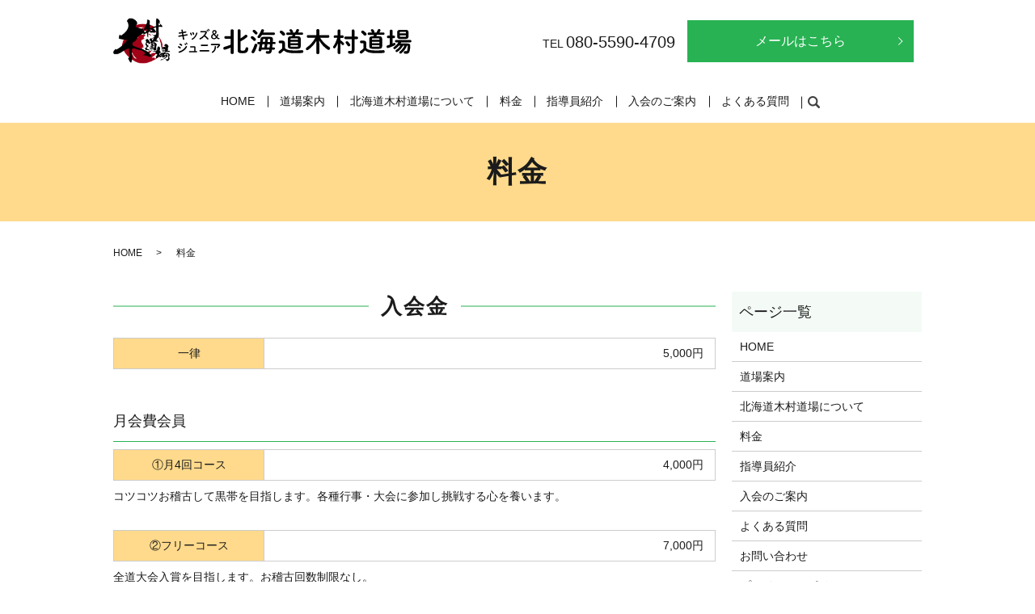

--- FILE ---
content_type: text/html; charset=UTF-8
request_url: https://www.syoutoukaikimuradoujyou.com/price
body_size: 6403
content:

<!DOCTYPE HTML>
<html lang="ja">
<head prefix="og: http://ogp.me/ns# fb: http://ogp.me/ns/fb# article: http://ogp.me/ns/article#">
  <meta charset="utf-8">
  <meta http-equiv="X-UA-Compatible" content="IE=edge,chrome=1">
  <meta name="viewport" content="width=device-width, initial-scale=1">
  <title>北海道木村道場｜入会費用や各道具・大会出場費用のご案内</title>

		<!-- All in One SEO 4.1.5.3 -->
		<meta name="description" content="北海道木村道場は北海道札幌市と長沼町を拠点に空手教室を行っております。こちらのページではご入会いただく際の費用や、練習や試合で使用する道具の費用、大会出場に必要な費用をご案内しております。ご不明な点がございましたらお問い合わせください。" />
		<meta name="robots" content="max-image-preview:large" />
		<meta name="keywords" content="北海道木村道場,子ども空手,札幌空手,厚別区空手,長沼町空手,料金" />
		<link rel="canonical" href="https://www.syoutoukaikimuradoujyou.com/price" />
		<meta property="og:locale" content="ja_JP" />
		<meta property="og:site_name" content="北海道木村道場" />
		<meta property="og:type" content="article" />
		<meta property="og:title" content="北海道木村道場｜入会費用や各道具・大会出場費用のご案内" />
		<meta property="og:description" content="北海道木村道場は北海道札幌市と長沼町を拠点に空手教室を行っております。こちらのページではご入会いただく際の費用や、練習や試合で使用する道具の費用、大会出場に必要な費用をご案内しております。ご不明な点がございましたらお問い合わせください。" />
		<meta property="og:url" content="https://www.syoutoukaikimuradoujyou.com/price" />
		<meta property="og:image" content="https://www.syoutoukaikimuradoujyou2.com/wp-content/uploads/logo_ogp.jpg" />
		<meta property="og:image:secure_url" content="https://www.syoutoukaikimuradoujyou2.com/wp-content/uploads/logo_ogp.jpg" />
		<meta property="article:published_time" content="2021-08-23T00:44:07+00:00" />
		<meta property="article:modified_time" content="2024-12-09T01:52:42+00:00" />
		<meta name="twitter:card" content="summary_large_image" />
		<meta name="twitter:domain" content="www.syoutoukaikimuradoujyou.com" />
		<meta name="twitter:title" content="北海道木村道場｜入会費用や各道具・大会出場費用のご案内" />
		<meta name="twitter:description" content="北海道木村道場は北海道札幌市と長沼町を拠点に空手教室を行っております。こちらのページではご入会いただく際の費用や、練習や試合で使用する道具の費用、大会出場に必要な費用をご案内しております。ご不明な点がございましたらお問い合わせください。" />
		<meta name="twitter:image" content="https://www.syoutoukaikimuradoujyou2.com/wp-content/uploads/logo_ogp.jpg" />
		<script type="application/ld+json" class="aioseo-schema">
			{"@context":"https:\/\/schema.org","@graph":[{"@type":"WebSite","@id":"https:\/\/www.syoutoukaikimuradoujyou.com\/#website","url":"https:\/\/www.syoutoukaikimuradoujyou.com\/","name":"\u5317\u6d77\u9053\u6728\u6751\u9053\u5834","description":"\u5317\u6d77\u9053\u6728\u6751\u9053\u5834","inLanguage":"ja","publisher":{"@id":"https:\/\/www.syoutoukaikimuradoujyou.com\/#organization"}},{"@type":"Organization","@id":"https:\/\/www.syoutoukaikimuradoujyou.com\/#organization","name":"\u5317\u6d77\u9053\u6728\u6751\u9053\u5834","url":"https:\/\/www.syoutoukaikimuradoujyou.com\/","logo":{"@type":"ImageObject","@id":"https:\/\/www.syoutoukaikimuradoujyou.com\/#organizationLogo","url":"https:\/\/www.syoutoukaikimuradoujyou2.com\/wp-content\/uploads\/logo_ogp.jpg"},"image":{"@id":"https:\/\/www.syoutoukaikimuradoujyou.com\/#organizationLogo"}},{"@type":"BreadcrumbList","@id":"https:\/\/www.syoutoukaikimuradoujyou.com\/price#breadcrumblist","itemListElement":[{"@type":"ListItem","@id":"https:\/\/www.syoutoukaikimuradoujyou.com\/#listItem","position":1,"item":{"@type":"WebPage","@id":"https:\/\/www.syoutoukaikimuradoujyou.com\/","name":"\u30db\u30fc\u30e0","description":"\u5317\u6d77\u9053\u6728\u6751\u9053\u5834","url":"https:\/\/www.syoutoukaikimuradoujyou.com\/"},"nextItem":"https:\/\/www.syoutoukaikimuradoujyou.com\/price#listItem"},{"@type":"ListItem","@id":"https:\/\/www.syoutoukaikimuradoujyou.com\/price#listItem","position":2,"item":{"@type":"WebPage","@id":"https:\/\/www.syoutoukaikimuradoujyou.com\/price","name":"\u6599\u91d1","description":"\u5317\u6d77\u9053\u6728\u6751\u9053\u5834\u306f\u5317\u6d77\u9053\u672d\u5e4c\u5e02\u3068\u9577\u6cbc\u753a\u3092\u62e0\u70b9\u306b\u7a7a\u624b\u6559\u5ba4\u3092\u884c\u3063\u3066\u304a\u308a\u307e\u3059\u3002\u3053\u3061\u3089\u306e\u30da\u30fc\u30b8\u3067\u306f\u3054\u5165\u4f1a\u3044\u305f\u3060\u304f\u969b\u306e\u8cbb\u7528\u3084\u3001\u7df4\u7fd2\u3084\u8a66\u5408\u3067\u4f7f\u7528\u3059\u308b\u9053\u5177\u306e\u8cbb\u7528\u3001\u5927\u4f1a\u51fa\u5834\u306b\u5fc5\u8981\u306a\u8cbb\u7528\u3092\u3054\u6848\u5185\u3057\u3066\u304a\u308a\u307e\u3059\u3002\u3054\u4e0d\u660e\u306a\u70b9\u304c\u3054\u3056\u3044\u307e\u3057\u305f\u3089\u304a\u554f\u3044\u5408\u308f\u305b\u304f\u3060\u3055\u3044\u3002","url":"https:\/\/www.syoutoukaikimuradoujyou.com\/price"},"previousItem":"https:\/\/www.syoutoukaikimuradoujyou.com\/#listItem"}]},{"@type":"WebPage","@id":"https:\/\/www.syoutoukaikimuradoujyou.com\/price#webpage","url":"https:\/\/www.syoutoukaikimuradoujyou.com\/price","name":"\u5317\u6d77\u9053\u6728\u6751\u9053\u5834\uff5c\u5165\u4f1a\u8cbb\u7528\u3084\u5404\u9053\u5177\u30fb\u5927\u4f1a\u51fa\u5834\u8cbb\u7528\u306e\u3054\u6848\u5185","description":"\u5317\u6d77\u9053\u6728\u6751\u9053\u5834\u306f\u5317\u6d77\u9053\u672d\u5e4c\u5e02\u3068\u9577\u6cbc\u753a\u3092\u62e0\u70b9\u306b\u7a7a\u624b\u6559\u5ba4\u3092\u884c\u3063\u3066\u304a\u308a\u307e\u3059\u3002\u3053\u3061\u3089\u306e\u30da\u30fc\u30b8\u3067\u306f\u3054\u5165\u4f1a\u3044\u305f\u3060\u304f\u969b\u306e\u8cbb\u7528\u3084\u3001\u7df4\u7fd2\u3084\u8a66\u5408\u3067\u4f7f\u7528\u3059\u308b\u9053\u5177\u306e\u8cbb\u7528\u3001\u5927\u4f1a\u51fa\u5834\u306b\u5fc5\u8981\u306a\u8cbb\u7528\u3092\u3054\u6848\u5185\u3057\u3066\u304a\u308a\u307e\u3059\u3002\u3054\u4e0d\u660e\u306a\u70b9\u304c\u3054\u3056\u3044\u307e\u3057\u305f\u3089\u304a\u554f\u3044\u5408\u308f\u305b\u304f\u3060\u3055\u3044\u3002","inLanguage":"ja","isPartOf":{"@id":"https:\/\/www.syoutoukaikimuradoujyou.com\/#website"},"breadcrumb":{"@id":"https:\/\/www.syoutoukaikimuradoujyou.com\/price#breadcrumblist"},"datePublished":"2021-08-23T00:44:07+09:00","dateModified":"2024-12-09T01:52:42+09:00"}]}
		</script>
		<!-- All in One SEO -->

<link rel='stylesheet' id='wp-block-library-css'  href='https://www.syoutoukaikimuradoujyou.com/wp-includes/css/dist/block-library/style.min.css?ver=5.7.14' type='text/css' media='all' />
<link rel='stylesheet' id='contact-form-7-css'  href='https://www.syoutoukaikimuradoujyou.com/wp-content/plugins/contact-form-7/includes/css/styles.css?ver=5.4.1' type='text/css' media='all' />
<script type='text/javascript' src='https://www.syoutoukaikimuradoujyou.com/wp-content/themes/syoutoukaikimuradoujyou2.com/assets/js/vendor/jquery.min.js?ver=5.7.14' id='jquery-js'></script>
<link rel='shortlink' href='https://www.syoutoukaikimuradoujyou.com/?p=81' />
<style>.gallery .gallery-item img { width: auto; height: auto; }</style>  <link href="https://www.syoutoukaikimuradoujyou.com/wp-content/themes/syoutoukaikimuradoujyou2.com/assets/css/main.css?1769541604" rel="stylesheet" >
  <script src="https://www.syoutoukaikimuradoujyou.com/wp-content/themes/syoutoukaikimuradoujyou2.com/assets/js/vendor/respond.min.js"></script>
  <script type="application/ld+json">
  {
    "@context": "http://schema.org",
    "@type": "BreadcrumbList",
    "itemListElement":
    [
      {
      "@type": "ListItem",
      "position": 1,
      "item":
      {
        "@id": "https://www.syoutoukaikimuradoujyou.com/",
        "name": "北海道木村道場"
      }
    },
{
      "@type": "ListItem",
      "position": 2,
      "item":
      {
        "@id": "https://www.syoutoukaikimuradoujyou.com/price/",
        "name": "料金"
      }
    }    ]
  }
  </script>


<script type="application/ld+json">
  {
    "@context": "http://schema.org/",
    "@type": "LocalBusiness",
    "name": "北海道木村道場",
    "address": "〒069-1343 北海道夕張郡長沼町旭町南3丁目1-20",
    "telephone": "080-5590-4709",
    "faxNumber": "",
    "url": "https://www.syoutoukaikimuradoujyou.com",
    "email": "info@syoutoukaikimuradoujyou.com",
    "image": "https://www.syoutoukaikimuradoujyou.com/wp-content/uploads/logo_ogp.jpg",
    "logo": "https://www.syoutoukaikimuradoujyou.com/wp-content/uploads/logo_org.png"
  }
</script>
</head>
<body class="scrollTop">

  <div id="fb-root"></div>
  <script>(function(d, s, id) {
    var js, fjs = d.getElementsByTagName(s)[0];
    if (d.getElementById(id)) return;
    js = d.createElement(s); js.id = id;
    js.src = "https://connect.facebook.net/ja_JP/sdk.js#xfbml=1&version=v2.9";
    fjs.parentNode.insertBefore(js, fjs);
  }(document, 'script', 'facebook-jssdk'));</script>

  <header>
    <div class="primary_header">
      <div class="container">
        <div class="row">
                    <div class="title">
                          <a href="https://www.syoutoukaikimuradoujyou.com/">
                <img src="/wp-content/uploads/logo.svg" alt="北海道木村道場"/>
              </a>
                      </div>
          <div class="hdr_info_wrap">
  <div class="hdr_info">
    <div class="pc-only hdr_info_pc"><span class="hdr_tel_pc">TEL&nbsp;<span class="text-large">080-5590-4709</span></span> <span class="more"><a href="/contact" class="add_arrow">メールはこちら</a></span></div>
    <span class="hdr_info_sp sp-only"><a href="tel:080-5590-4709"><img src="/wp-content/uploads/icon_tel.png" alt="TEL"></a></span>
  </div>
</div>

          <nav class="global_nav"><ul><li><a href="https://www.syoutoukaikimuradoujyou.com/">HOME</a></li>
<li><a href="https://www.syoutoukaikimuradoujyou.com/guidance">道場案内</a></li>
<li><a href="https://www.syoutoukaikimuradoujyou.com/dojo">北海道木村道場について</a></li>
<li><a href="https://www.syoutoukaikimuradoujyou.com/price" aria-current="page">料金</a></li>
<li><a href="https://www.syoutoukaikimuradoujyou.com/instructor">指導員紹介</a></li>
<li><a href="https://www.syoutoukaikimuradoujyou.com/join">入会のご案内</a></li>
<li><a href="https://www.syoutoukaikimuradoujyou.com/faq">よくある質問</a></li>

                <li class="gnav_search">
                  <a href="#">search</a>
  <div class="epress_search">
    <form method="get" action="https://www.syoutoukaikimuradoujyou.com/">
      <input type="text" placeholder="" class="text" name="s" autocomplete="off" value="">
      <input type="submit" value="Search" class="submit">
    </form>
  </div>
  </li>
              </ul>
              <div class="menu_icon">
                <a href="#menu"><span>メニュー開閉</span></a>
              </div></nav>        </div>
      </div>
    </div>
  </header>

  <main>
              <h1 class="wow" style="">
                  料金                      </h1>

    
    <div class="bread_wrap">
      <div class="container gutters">
        <div class="row bread">
              <ul class="col span_12">
                <li><a href="https://www.syoutoukaikimuradoujyou.com">HOME</a></li>
                                    <li>料金</li>
                            </ul>
          </div>
      </div>
    </div>
    <section>
      <div class="container gutters">
        <div class="row">
                    <div class="col span_9 column_main">
                  <section>
  <div class="container gutters">
    <h2>入会金</h2>
    <div class="row">
      <div class="col span_12">
        <table class="table-default">
          <tbody>
            <tr>
              <th style="width: 25%;">一律</th>
              <td style="text-align: right;">5,000円</td>
            </tr>
          </tbody>
        </table>
      </div>
    </div>
  </div>
</section>
<section>
  <div class="container gutters">
    <div class="row">
      <div class="col span_12">
        <h3>月会費会員</h3>
        <table class="table-default">
          <tbody>
            <tr>
              <th style="width: 25%;">①月4回コース</th>
              <td style="text-align: right;">4,000円</td>
            </tr>
          </tbody>
        </table>
        <p>コツコツお稽古して黒帯を目指します。各種行事・大会に参加し挑戦する心を養います。</p>
      </div>
    </div>
    <div class="row">
      <div class="col span_12">
        <table class="table-default">
          <tbody>
            <tr>
              <th style="width: 25%;">②フリーコース</th>
              <td style="text-align: right;">7,000円</td>
            </tr>
          </tbody>
        </table>
        <p>全道大会入賞を目指します。お稽古回数制限なし。</p>
      </div>
    </div>
    <div class="row">
      <div class="col span_12">
        <p>※ご入会時に①と②からクラスを選択いただきます。</p>
      </div>
    </div>
  </div>
</section>
<section>
  <div class="container gutters">
    <div class="row">
      <div class="col span_12">
        <h3>特別クラス</h3>
        <table class="table-default">
          <tbody>
            <tr>
              <th style="width: 25%;">X虎（エクストラ）クラス（対象指定会員）</th>
              <td style="text-align: right;">無料（月会員）</td>
            </tr>
          </tbody>
        </table>
        <p>各種大会（地区大会、全道大会、全国大会）で上位入賞を目指す選手の育成を目的にしたクラスです。<br />講師から指定を受けた会員選手のみが適用となります。<br />料金に関してはお問い合わせください。</p>
      </div>
    </div>
    <div class="row">
      <div class="col span_12">
        <table class="table-default">
          <tbody>
            <tr>
              <th style="width: 25%;">子虎（コトラ）クラス</th>
              <td style="text-align: right;">無料（月会員）</td>
            </tr>
          </tbody>
        </table>
        <p>無級～9級（白帯、黄色帯）の会員を対象としたクラスです。<br />不定期で1時間程度のお稽古となります。<br />毎月事前に実施日をお知らせいたします。</p>
      </div>
    </div>
  </div>
</section>
<section>
  <div class="container gutters">
    <h2>スポーツ保険</h2>
    <div class="row">
      <div class="col span_12">
        <table class="table-default">
          <tbody>
            <tr>
              <th style="width: 25%;">子ども</th>
              <td style="text-align: right;">800円</td>
            </tr>
            <tr>
              <th>高校生以上</th>
              <td style="text-align: right;">1,850円</td>
            </tr>
          </tbody>
        </table>
      </div>
    </div>
  </div>
</section>
<section>
  <div class="container gutters">
    <h2>登録料</h2>
    <div class="row">
      <div class="col span_12">
        <table class="table-default">
          <tbody>
            <tr>
              <th style="widtd: 25%;"> </th>
              <th>全日本空手道連盟</th>
              <th>北海道空手道連盟</th>
              <th>全日本空手道松涛館</th>
              <th>合計</th>
            </tr>
            <tr>
              <th>幼稚園</th>
              <td style="text-align: right;">0円</td>
              <td style="text-align: right;">0円</td>
              <td style="text-align: right;">0円</td>
              <td style="text-align: right;">0円</td>
            </tr>
            <tr>
              <th>小・中学生</th>
              <td rowspan="4" style="text-align: right;">2,000円</td>
              <td rowspan="4" style="text-align: right;">2,000円</td>
              <td style="text-align: right;">1,500円</td>
              <td style="text-align: right;">5,500円</td>
            </tr>
            <tr>
              <th>高校生</th>
              <td style="text-align: right;">1,500円</td>
              <td style="text-align: right;">5,500円</td>
            </tr>
            <tr>
              <th>大学生</th>
              <td style="text-align: right;">1,500円</td>
              <td style="text-align: right;">5,500円</td>
            </tr>
            <tr>
              <th>一般</th>
              <td style="text-align: right;">1,500円</td>
              <td style="text-align: right;">5,500円</td>
            </tr>
          </tbody>
        </table>
      </div>
    </div>
  </div>
</section>
<section>
  <div class="container gutters">
    <h2>道具</h2>
    <div class="row">
      <div class="col span_12">
        <table class="table-default">
          <tbody>
            <tr>
              <th style="width: 25%;">空手衣</th>
              <td style="text-align: right;">9,000円～</td>
            </tr>
            <tr>
              <th>練習（試合）に必要な<br />防具</th>
              <td style="text-align: right;"><br />
・拳サポーター（赤・青）:各3,600円<br />・インステップガード（足甲ガード）:4,000円<br />・メンホー:24,000円<br />・ボディプロテクター:7,000円<br />・シンガード（脛ガード）（1組）:5,500円<br />・ファールカップ（小3男子以上）:2,200円<br />・試合帯（赤・青）:各3,000円程度<br /><br />※ファールカップ、試合帯は大会参加時に必要になります。
              </td>
            </tr>
          </tbody>
        </table>
      </div>
    </div>
  </div>
</section>
<section>
  <div class="container gutters">
    <h2>大会出場費</h2>
    <div class="row">
      <div class="col span_12">
        <table class="table-default">
          <tbody>
            <tr>
              <th style="width: 25%; text-align: right;">各大会</th>
              <td style="text-align: right;">1,000円～3,000円</td>
            </tr>
          </tbody>
        </table>
      </div>
    </div>
  </div>
</section>
<section>
  <div class="container gutters">
    <div class="row">
      <div class="col span_12">
        <p>※掲載している金額はすべて税込表記となります。</p>
      </div>
    </div>
  </div>
</section>    
          </div>
          <div class="col span_3 column_sub">
            <div class="sidebar">
  <div class="widget_wrap"><p class="widget_header">ページ一覧</p>
			<ul>
				<li class="page_item page-item-14"><a href="https://www.syoutoukaikimuradoujyou.com/">HOME</a></li>
<li class="page_item page-item-75"><a href="https://www.syoutoukaikimuradoujyou.com/guidance">道場案内</a></li>
<li class="page_item page-item-71"><a href="https://www.syoutoukaikimuradoujyou.com/dojo">北海道木村道場について</a></li>
<li class="page_item page-item-81 current_page_item"><a href="https://www.syoutoukaikimuradoujyou.com/price" aria-current="page">料金</a></li>
<li class="page_item page-item-77"><a href="https://www.syoutoukaikimuradoujyou.com/instructor">指導員紹介</a></li>
<li class="page_item page-item-79"><a href="https://www.syoutoukaikimuradoujyou.com/join">入会のご案内</a></li>
<li class="page_item page-item-73"><a href="https://www.syoutoukaikimuradoujyou.com/faq">よくある質問</a></li>
<li class="page_item page-item-12"><a href="https://www.syoutoukaikimuradoujyou.com/contact">お問い合わせ</a></li>
<li class="page_item page-item-15"><a href="https://www.syoutoukaikimuradoujyou.com/policy">プライバシーポリシー</a></li>
<li class="page_item page-item-16"><a href="https://www.syoutoukaikimuradoujyou.com/sitemap">サイトマップ</a></li>
			</ul>

			</div><div class="widget_wrap"><p class="widget_header">カテゴリー</p>
			<ul>
				<li class="cat-item-none">カテゴリーなし</li>			</ul>

			</div>1</div>
<div>
<style>
.share_button {
  letter-spacing: -.40em;
  padding-top: 30px;
  margin-bottom: 7%;
  list-style: none;
}
.share_button > * {
  letter-spacing: normal;
  vertical-align: bottom;
  margin: 10px 0;
  line-height: 0;
}
.column_sub .share_button {
  margin-top: 0;
  padding-top: 0;
}
@media ( min-width : 768px ) {
  footer .share_button{
    padding-top: 30px;
    margin-bottom: 10px;
    text-align: center;
  }
  footer .share_button li{
    margin: 0 10px 0 0;
    display: inline-block;
  }
  footer .share_button li:last-child{
    margin-right: 0;
  }
}
</style>
  <ul class="container share_button">
    <li>
      <!-- Facebook -->
      <div class="fb-share-button" data-href="https://www.syoutoukaikimuradoujyou.com/price" data-layout="button" data-size="small" data-mobile-iframe="false"><a class="fb-xfbml-parse-ignore" target="_blank" href="https://www.facebook.com/sharer/sharer.php?u=http%3A%2F%2Fwww.%2F&amp;src=sdkpreparse">シェア</a></div>
    </li>
    <li>
      <!-- Twitter -->
      <a href="https://twitter.com/share" class="twitter-share-button" data-lang="ja">ツイート</a>
      <script>!function(d,s,id){var js,fjs=d.getElementsByTagName(s)[0],p=/^http:/.test(d.location)?'http':'https';if(!d.getElementById(id)){js=d.createElement(s);js.id=id;js.src=p+'://platform.twitter.com/widgets.js';fjs.parentNode.insertBefore(js,fjs);}}(document,'script','twitter-wjs');</script>
    </li>
    <li>
      <!-- LINE -->
      <div class="line-it-button" data-lang="ja" data-type="share-a" data-ver="3" data-url="https://www.syoutoukaikimuradoujyou.com/price" data-color="default" data-size="small" data-count="false" style="display: none;"></div>
      <script src="https://www.line-website.com/social-plugins/js/thirdparty/loader.min.js" async="async" defer="defer"></script>
    </li>
  </ul>
</div>
          </div>
                  </div>
      </div>
    </section>
                  <section class="sec_contact mb0">
<div class="container gutters">
<h2>お問い合わせ</h2>
<div class="row">
<div class="col span_12">
<p class="text-center">当道場へのお問い合わせは下記より<br class="sp-only" />承っております。<br />見学や体験、ご入会など、お気軽に<br class="sp-only" />お問い合わせください。</p>
<p class="text-center"><span>【TEL】</span><br /><span class="pc-only text-xlarge">080-5590-4709</span> <a href="tel:080-5590-4709" class="sp-only text-xlarge">080-5590-4709</a> <br />【練習時間】<br />■厚別西児童会館/火曜日・金曜日 18:15～20:00<br />■長沼武道館/月曜日 18:30～20:00</p>
</div>
</div>
<p class="more text-center"><a href="/contact" class="add_arrow">メールはこちら</a></p>
</div>
</section>
  </main>
<footer>    <div class="footer_nav_wrap">
      <div class="container">
        <div class="row">
        <nav class="col span_12 pc-only"><ul><li><a href="https://www.syoutoukaikimuradoujyou.com/">HOME</a></li>
<li><a href="https://www.syoutoukaikimuradoujyou.com/guidance">道場案内</a></li>
<li><a href="https://www.syoutoukaikimuradoujyou.com/dojo">北海道木村道場について</a></li>
<li><a href="https://www.syoutoukaikimuradoujyou.com/price" aria-current="page">料金</a></li>
<li><a href="https://www.syoutoukaikimuradoujyou.com/instructor">指導員紹介</a></li>
<li><a href="https://www.syoutoukaikimuradoujyou.com/join">入会のご案内</a></li>
<li><a href="https://www.syoutoukaikimuradoujyou.com/faq">よくある質問</a></li>
<li><a href="https://www.syoutoukaikimuradoujyou.com/contact">お問い合わせ</a></li>
<li><a href="https://www.syoutoukaikimuradoujyou.com/policy">プライバシーポリシー</a></li>
<li><a href="https://www.syoutoukaikimuradoujyou.com/sitemap">サイトマップ</a></li>
</ul></nav>        </div>
      </div>
    </div>
    <div class="footer_copyright_wrap">
      <div class="container">
        <div class="row">
          <div class="col span_12">
            <p>Copyright &copy; 北海道木村道場 All Rights Reserved.<br>
              【掲載の記事・写真・イラストなどの無断複写・転載を禁じます】</p>
          </div>
        </div>
      </div>
    </div>
    <p class="pagetop"><a href="#top"></a></p>
  </footer>

  <script src="https://www.syoutoukaikimuradoujyou.com/wp-content/themes/syoutoukaikimuradoujyou2.com/assets/js/vendor/bundle.js"></script>
  <script src="https://www.syoutoukaikimuradoujyou.com/wp-content/themes/syoutoukaikimuradoujyou2.com/assets/js/main.js?"></script>

  <script type='text/javascript' src='https://www.syoutoukaikimuradoujyou.com/wp-includes/js/dist/vendor/wp-polyfill.min.js?ver=7.4.4' id='wp-polyfill-js'></script>
<script type='text/javascript' id='wp-polyfill-js-after'>
( 'fetch' in window ) || document.write( '<script src="https://www.syoutoukaikimuradoujyou.com/wp-includes/js/dist/vendor/wp-polyfill-fetch.min.js?ver=3.0.0"></scr' + 'ipt>' );( document.contains ) || document.write( '<script src="https://www.syoutoukaikimuradoujyou.com/wp-includes/js/dist/vendor/wp-polyfill-node-contains.min.js?ver=3.42.0"></scr' + 'ipt>' );( window.DOMRect ) || document.write( '<script src="https://www.syoutoukaikimuradoujyou.com/wp-includes/js/dist/vendor/wp-polyfill-dom-rect.min.js?ver=3.42.0"></scr' + 'ipt>' );( window.URL && window.URL.prototype && window.URLSearchParams ) || document.write( '<script src="https://www.syoutoukaikimuradoujyou.com/wp-includes/js/dist/vendor/wp-polyfill-url.min.js?ver=3.6.4"></scr' + 'ipt>' );( window.FormData && window.FormData.prototype.keys ) || document.write( '<script src="https://www.syoutoukaikimuradoujyou.com/wp-includes/js/dist/vendor/wp-polyfill-formdata.min.js?ver=3.0.12"></scr' + 'ipt>' );( Element.prototype.matches && Element.prototype.closest ) || document.write( '<script src="https://www.syoutoukaikimuradoujyou.com/wp-includes/js/dist/vendor/wp-polyfill-element-closest.min.js?ver=2.0.2"></scr' + 'ipt>' );( 'objectFit' in document.documentElement.style ) || document.write( '<script src="https://www.syoutoukaikimuradoujyou.com/wp-includes/js/dist/vendor/wp-polyfill-object-fit.min.js?ver=2.3.4"></scr' + 'ipt>' );
</script>
<script type='text/javascript' id='contact-form-7-js-extra'>
/* <![CDATA[ */
var wpcf7 = {"api":{"root":"https:\/\/www.syoutoukaikimuradoujyou.com\/wp-json\/","namespace":"contact-form-7\/v1"}};
/* ]]> */
</script>
<script type='text/javascript' src='https://www.syoutoukaikimuradoujyou.com/wp-content/plugins/contact-form-7/includes/js/index.js?ver=5.4.1' id='contact-form-7-js'></script>
</body>
</html><!-- WP Fastest Cache file was created in 0.14081811904907 seconds, on 28-01-26 4:20:04 --><!-- need to refresh to see cached version -->

--- FILE ---
content_type: image/svg+xml
request_url: https://www.syoutoukaikimuradoujyou.com/wp-content/uploads/logo.svg
body_size: 30637
content:
<?xml version="1.0" encoding="UTF-8"?> <!-- Generator: Adobe Illustrator 25.3.1, SVG Export Plug-In . SVG Version: 6.00 Build 0) --> <svg xmlns="http://www.w3.org/2000/svg" xmlns:xlink="http://www.w3.org/1999/xlink" version="1.1" id="レイヤー_2" x="0px" y="0px" viewBox="0 0 405 61" style="enable-background:new 0 0 405 61;" xml:space="preserve"> <g> <path d="M92.5,16.1c0,0,0-0.1,0-0.2c0-0.5,0.5-0.8,0.9-0.8c0.4,0,0.8,0.2,0.9,0.7l0.5,2.6l3.6-0.6c0,0,0.1,0,0.1,0 c0.5,0,0.8,0.5,0.8,0.9c0,0.4-0.2,0.7-0.7,0.8L95,20.1l0.4,2.3l4.7-0.8c0,0,0.1,0,0.2,0c0.5,0,0.8,0.4,0.8,0.9 c0,0.4-0.2,0.7-0.7,0.8L95.7,24l0.8,4.3c0,0,0,0.1,0,0.2c0,0.5-0.5,0.8-0.9,0.8c-0.4,0-0.8-0.2-0.9-0.7l-0.8-4.3l-4.7,0.8 c0,0-0.1,0-0.1,0c-0.5,0-0.8-0.5-0.8-0.9c0-0.4,0.2-0.7,0.7-0.8l4.7-0.8l-0.4-2.3l-3.6,0.6c0,0-0.1,0-0.1,0c-0.5,0-0.8-0.5-0.8-0.9 c0-0.4,0.2-0.7,0.7-0.8l3.6-0.5L92.5,16.1z"></path> <path d="M107,22c0,0.1,0,0.2,0,0.3c0,0.5-0.5,0.8-0.9,0.8c-0.3,0-0.6-0.1-0.7-0.5c-0.3-0.7-0.7-1.5-1-2.1c-0.1-0.1-0.1-0.3-0.1-0.4 c0-0.4,0.4-0.7,0.9-0.7c0.3,0,0.6,0.1,0.7,0.4C106.3,20.5,106.7,21.3,107,22z M113.4,19.2c0.4,0,0.9,0.3,0.9,0.8c0,0.1,0,0.1,0,0.2 c-1,3.8-3.6,7.1-6.6,8.8c-0.2,0.1-0.3,0.1-0.4,0.1c-0.5,0-0.8-0.4-0.8-0.8c0-0.3,0.1-0.6,0.5-0.8c2.9-1.6,4.8-4.3,5.7-7.7 C112.8,19.3,113.1,19.2,113.4,19.2z M110,21.3c0,0.1,0,0.2,0,0.3c0,0.5-0.4,0.8-0.9,0.8c-0.3,0-0.6-0.2-0.7-0.5 c-0.3-0.7-0.6-1.4-1-2c-0.1-0.1-0.1-0.3-0.1-0.4c0-0.4,0.4-0.7,0.9-0.7c0.3,0,0.6,0.1,0.8,0.4C109.4,19.8,109.8,20.5,110,21.3z"></path> <path d="M125.3,17.2L125.3,17.2c1.3,0,1.9,0.5,1.9,1.4c0,0.3-0.1,0.5-0.2,0.9c-0.5,1.3-1.3,2.6-2.2,3.8c1.5,1,3.2,2.5,4.3,3.8 c0.2,0.2,0.3,0.5,0.3,0.7c0,0.5-0.5,1-1,1c-0.3,0-0.5-0.1-0.8-0.4c-1-1.2-2.5-2.7-3.9-3.8c-1.6,1.7-3.4,3.1-5.2,4 c-0.2,0.1-0.3,0.1-0.5,0.1c-0.5,0-0.9-0.5-0.9-0.9c0-0.3,0.2-0.6,0.5-0.8c3.3-1.7,6.1-4.4,7.4-7.5c0-0.1,0.1-0.2,0.1-0.3 c0-0.1-0.1-0.2-0.4-0.2l-5.7,0.1c-0.5,0-0.8-0.4-0.8-0.9c0-0.4,0.3-0.9,0.8-0.9L125.3,17.2z M126.8,16c0-0.3,0.3-0.6,0.7-0.6 c0.2,0,0.3,0.1,0.5,0.2c0.4,0.4,0.8,1,1.1,1.5c0.1,0.1,0.1,0.3,0.1,0.4c0,0.4-0.3,0.6-0.7,0.6c-0.2,0-0.4-0.1-0.5-0.4 c-0.3-0.6-0.7-1.1-1.1-1.5C126.9,16.2,126.8,16.1,126.8,16z M128.5,14.9c0-0.3,0.3-0.6,0.7-0.6c0.2,0,0.4,0.1,0.5,0.2 c0.4,0.4,0.8,0.9,1.1,1.4c0.1,0.2,0.1,0.3,0.1,0.4c0,0.4-0.3,0.6-0.6,0.6c-0.2,0-0.4-0.1-0.6-0.4c-0.3-0.5-0.7-1-1.1-1.4 C128.6,15.1,128.5,15,128.5,14.9z"></path> <path d="M141.9,26c0.4,0.5,0.7,0.6,1,0.6c0.3,0,0.4-0.1,0.7-0.1c0.4,0,0.7,0.3,0.7,0.8c0,0.4-0.2,0.7-0.6,0.8 c-0.2,0.1-0.6,0.1-0.8,0.1c-0.8,0-1.4-0.3-2.1-1.1l-0.4-0.4c-1.1,1.2-2.2,1.6-3.7,1.6c-2.3,0-3.8-1.4-3.8-3.5 c0-1.6,0.7-2.6,2.7-3.6l-0.1-0.1c-0.7-0.8-1-1.5-1-2.4c0-1.6,1.2-2.8,2.9-2.8c1.7,0,3,1.1,3,2.7c0,1.4-0.8,2.4-2.3,3.1l2.3,2.6 c0.3-0.6,0.5-1.3,0.6-2.3c0-0.4,0.3-0.6,0.7-0.6c0.6,0,0.9,0.3,0.9,0.7c0,0.1,0,0.1,0,0.2c-0.2,1.4-0.6,2.4-1.2,3.1L141.9,26z M136.5,22.4c-1.5,0.7-1.9,1.3-1.9,2.4c0,1.3,0.8,2.1,2.2,2.1c1,0,1.8-0.4,2.6-1.3L136.5,22.4z M137.1,20.8c1.3-0.5,1.6-1,1.6-2 c0-0.8-0.5-1.3-1.3-1.3c-0.8,0-1.4,0.6-1.4,1.4c0,0.5,0.2,0.9,0.8,1.6L137.1,20.8z"></path> <path d="M91.5,39.3c0.2,0.2,0.3,0.5,0.3,0.7c0,0.5-0.4,1-0.9,1c-0.2,0-0.4-0.1-0.6-0.2c-0.6-0.4-1.4-1-2-1.4 c-0.3-0.2-0.4-0.4-0.4-0.7c0-0.5,0.4-0.9,1-0.9c0.1,0,0.3,0,0.5,0.1C90.1,38.3,90.9,38.7,91.5,39.3z M99.2,37.6c0.5,0,1,0.4,1,0.9 c0,0.2,0,0.3-0.1,0.5c-2.1,4-6.1,6.6-10.2,7.8c-0.1,0-0.2,0-0.3,0c-0.6,0-0.9-0.4-0.9-0.9c0-0.4,0.2-0.8,0.7-0.9 c4-1.2,7.1-3.4,9.1-6.9C98.5,37.8,98.8,37.6,99.2,37.6z M93.4,35.7c0.2,0.2,0.3,0.5,0.3,0.7c0,0.5-0.4,1-0.9,1 c-0.2,0-0.4-0.1-0.6-0.2c-0.6-0.4-1.4-1-2-1.3c-0.3-0.2-0.4-0.4-0.4-0.7c0-0.5,0.4-0.9,1-0.9c0.1,0,0.3,0,0.5,0.1 C92,34.6,92.8,35.1,93.4,35.7z M96.7,34.7c0-0.3,0.3-0.6,0.7-0.6c0.1,0,0.3,0,0.4,0.2c0.4,0.4,0.9,0.9,1.2,1.4 c0.1,0.1,0.1,0.3,0.1,0.4c0,0.4-0.3,0.6-0.6,0.6c-0.2,0-0.4-0.1-0.5-0.3c-0.4-0.5-0.8-1-1.2-1.4C96.8,35,96.7,34.8,96.7,34.7z M98.3,33.4c0-0.3,0.3-0.6,0.7-0.6c0.2,0,0.3,0.1,0.5,0.2c0.4,0.4,0.9,0.8,1.2,1.3c0.1,0.2,0.2,0.3,0.2,0.5c0,0.4-0.3,0.6-0.6,0.6 c-0.2,0-0.4-0.1-0.6-0.3c-0.4-0.5-0.8-0.9-1.2-1.3C98.4,33.7,98.3,33.6,98.3,33.4z"></path> <path d="M113.3,44.5c0.5,0,0.7,0.4,0.7,0.8c0,0.4-0.2,0.8-0.7,0.8h-9.8c-0.5,0-0.7-0.4-0.7-0.8c0-0.4,0.3-0.8,0.7-0.8h6.4l0.2-4.4 V40c0-0.4-0.1-0.5-0.6-0.5h-4.5c-0.5,0-0.7-0.4-0.7-0.8c0-0.4,0.3-0.8,0.7-0.8h4.8c1.4,0,2,0.6,2,1.8v0.2l-0.2,4.6H113.3z"></path> <path d="M129.7,43.2c0.6,0,0.9,0.4,0.9,0.9c0,0.4-0.3,0.9-0.9,0.9H118c-0.6,0-0.9-0.5-0.9-0.9c0-0.5,0.3-0.9,0.9-0.9H129.7z M127.9,35.7c0.6,0,0.9,0.4,0.9,0.9c0,0.4-0.3,0.9-0.9,0.9h-8.2c-0.6,0-0.9-0.5-0.9-0.9c0-0.5,0.3-0.9,0.9-0.9H127.9z"></path> <path d="M143,34.6c1.4,0,2.1,0.6,2.1,1.5c0,0.4-0.1,0.8-0.4,1.2c-0.7,1-1.5,2-2.5,2.8c-0.2,0.2-0.5,0.3-0.7,0.3 c-0.5,0-0.9-0.4-0.9-0.9c0-0.3,0.1-0.6,0.4-0.8c0.7-0.5,1.3-1.2,1.7-1.8c0.1-0.1,0.1-0.2,0.1-0.3c0-0.1-0.1-0.2-0.4-0.2l-9.1,0.1 c-0.6,0-0.8-0.4-0.8-0.9c0-0.4,0.3-0.9,0.8-0.9L143,34.6z M137.7,38.3c0-0.5,0.5-0.8,0.9-0.8s0.9,0.3,0.9,0.8v0.8 c0,3.4-1.5,5.9-4.2,7.6c-0.2,0.1-0.4,0.2-0.6,0.2c-0.5,0-0.9-0.4-0.9-0.9c0-0.3,0.2-0.6,0.6-0.9c2.2-1.3,3.3-3.2,3.3-6V38.3z"></path> </g> <g> <g> <g> <path d="M159.4,39.8c-2.6,1.2-5,2.1-7.6,2.7c-0.2,0-0.4,0.1-0.5,0.1c-1.1,0-1.8-1-1.8-2c0-0.8,0.4-1.5,1.3-1.8 c2.9-0.8,5.5-1.7,8.6-3v-8.1h-7c-1,0-1.5-0.9-1.5-1.8c0-0.9,0.5-1.8,1.5-1.8h7v-7.5c0-1.2,1-1.7,2.1-1.7c1,0,2.1,0.6,2.1,1.7 v30.2c0,1.2-1,1.7-2.1,1.7c-1,0-2.1-0.6-2.1-1.7V39.8z M173,27.1c2.1-1.2,4-2.6,5.9-4.3c0.4-0.4,0.9-0.5,1.3-0.5c1.1,0,2,0.9,2,2 c0,0.5-0.2,1-0.8,1.5c-2.7,2.2-5.6,4.1-8.5,5.5v11.1c0,1.2,0.4,1.5,2.8,1.5c2.9,0,3.6-0.5,3.9-3.1c0.1-1,1-1.5,1.8-1.5 c1,0,1.9,0.6,1.9,1.7c0,1.3-0.4,3-1,4c-1,1.7-2.8,2.4-6.6,2.4c-5.6,0-6.8-1.2-6.8-4.2V16.8c0-1.3,1-1.9,2-1.9c1,0,2,0.6,2,1.9 V27.1z"></path> </g> <g> <path d="M193.1,27.4c0.4,0.5,0.6,1,0.6,1.4c0,1.1-1,1.9-2,1.9c-0.5,0-1-0.2-1.4-0.6c-0.8-0.9-2.1-2.1-2.9-2.7 c-0.5-0.4-0.7-0.9-0.7-1.4c0-0.9,0.9-1.8,2-1.8c0.4,0,0.9,0.1,1.3,0.4C191.1,25.4,192.3,26.5,193.1,27.4z M193.6,34.5 c1,0,2.1,0.7,2.1,1.8c0,0.2,0,0.4-0.1,0.6c-1,3.3-2.5,6.9-4,9.4c-0.5,0.8-1.2,1.1-1.9,1.1c-1,0-2-0.7-2-1.8 c0-0.4,0.1-0.7,0.4-1.1c1.4-2.4,2.8-5.7,3.8-8.8C192.1,34.9,192.9,34.5,193.6,34.5z M195.3,18.7c0.4,0.5,0.6,1,0.6,1.4 c0,1-0.9,1.9-1.9,1.9c-0.5,0-1-0.2-1.4-0.7c-0.9-0.9-1.9-2-2.7-2.7c-0.5-0.4-0.7-0.9-0.7-1.3c0-0.9,0.9-1.7,2-1.7 c0.4,0,0.9,0.1,1.3,0.4C193.4,16.8,194.5,17.8,195.3,18.7z M219.1,32c0.9,0,1.4,0.8,1.4,1.5c0,0.8-0.5,1.5-1.4,1.5h-2.8 c-0.1,1.5-0.3,3-0.4,4.5h2.2c0.9,0,1.4,0.8,1.4,1.5c0,0.8-0.5,1.5-1.4,1.5h-2.6c-0.1,0.6-0.2,1.1-0.3,1.7 c-0.4,2.7-1.9,3.9-4.2,3.9c-0.7,0-1.9-0.1-2.5-0.2c-1-0.2-1.4-0.9-1.4-1.7c0-0.9,0.6-1.7,1.6-1.7h0.2c0.4,0,1.4,0.2,1.7,0.2 c0.6,0,0.9-0.2,1.1-0.9c0.1-0.4,0.1-0.7,0.2-1.1h-10.7l-0.2,0.8c-0.2,0.9-1,1.4-1.9,1.4c-0.9,0-1.8-0.5-1.8-1.5 c0-0.1,0-0.3,0-0.4c0.6-2.7,1.2-5.3,1.6-7.9h-2c-0.9,0-1.4-0.8-1.4-1.5c0-0.8,0.5-1.5,1.4-1.5h2.5c0.2-1.2,0.4-2.5,0.5-3.7 c0.3-2.5,1.4-3.3,4-3.3h8.9c2.7,0,4,1,4,3.1v0.3c0,1.2-0.1,2.4-0.2,3.7H219.1z M218.1,19.2c1,0,1.4,0.9,1.4,1.7s-0.5,1.7-1.4,1.7 h-16.2c-0.8,1.2-1.6,2.4-2.5,3.5c-0.5,0.6-1.1,0.8-1.7,0.8c-1,0-1.8-0.8-1.8-1.7c0-0.4,0.1-0.9,0.5-1.3c1.7-1.9,3.6-5.4,4.5-7.9 c0.3-0.9,1-1.2,1.8-1.2c1,0,2,0.7,2,1.7c0,0.2,0,0.4-0.1,0.7c-0.3,0.6-0.5,1.3-0.9,2H218.1z M205.1,39.6c0.3-1.5,0.5-3,0.6-4.5 h-3.2c-0.3,1.5-0.5,3-0.8,4.5H205.1z M206.1,32c0.2-1.3,0.3-2.6,0.4-4h-2.1c-0.7,0-0.9,0.1-1,0.8L203,32H206.1z M212.3,39.6 c0.2-1.5,0.3-3,0.5-4.5h-3.5c-0.2,1.5-0.4,3-0.6,4.5H212.3z M212.9,32c0-1.1,0.1-2.1,0.1-3.1v-0.2c0-0.5-0.2-0.6-0.9-0.6h-2.2 l-0.3,4H212.9z"></path> </g> <g> <path d="M233.2,40.5c2.2,2.3,5.6,3.1,13.4,3.1c3.7,0,6.7-0.1,9.5-0.4h0.2c1.2,0,1.8,0.9,1.8,1.9c0,0.9-0.5,1.8-1.7,1.9 c-3,0.2-5.9,0.3-9.7,0.3c-8.5,0-12.4-1.1-15.1-3.8c-1.2,1.4-2.6,2.7-4.2,3.9c-0.4,0.3-0.8,0.4-1.2,0.4c-1.1,0-1.9-0.9-1.9-1.9 c0-0.6,0.3-1.2,1-1.7c1.5-1,2.9-2.2,4.1-3.5v-6c0-0.7-0.2-0.9-1.1-0.9h-2.1c-1,0-1.6-0.9-1.6-1.8c0-0.9,0.5-1.8,1.6-1.8h2.9 c3,0,4.1,1.3,4.1,4V40.5z M232.8,20.1c0.4,0.5,0.6,1,0.6,1.4c0,1.1-1,2-2.1,2c-0.6,0-1.2-0.3-1.7-0.8c-0.9-1.1-1.8-1.9-2.8-2.8 c-0.5-0.4-0.7-0.9-0.7-1.4c0-1,0.9-1.9,2-1.9c0.4,0,0.9,0.1,1.4,0.5C230.8,18,231.9,19,232.8,20.1z M242.8,24.4 c0.3-0.6,0.5-1.3,0.7-1.9h-7.3c-0.9,0-1.3-0.8-1.3-1.6c0-0.8,0.4-1.6,1.3-1.6h4.9c-0.1-0.1-0.3-0.3-0.4-0.5 c-0.3-0.4-0.7-1.1-1.2-1.7c-0.2-0.3-0.3-0.6-0.3-0.9c0-0.8,0.9-1.5,1.8-1.5c0.5,0,1,0.2,1.4,0.6c0.5,0.5,1,1.2,1.4,1.8 c0.2,0.3,0.3,0.6,0.3,0.9c0,0.5-0.2,0.9-0.5,1.2h3.3c0.6-1.1,1.2-2.3,1.7-3.5c0.3-0.8,1-1.1,1.7-1.1c1,0,2,0.6,2,1.6 c0,0.2,0,0.4-0.1,0.6c-0.4,0.8-0.8,1.7-1.3,2.4h5.5c0.9,0,1.3,0.8,1.3,1.6c0,0.8-0.4,1.6-1.3,1.6h-9.1c-0.2,0.6-0.4,1.3-0.7,1.9 h3.6c3.2,0,4.4,1.2,4.4,3.7v9.7c0,3-1.7,3.7-4.4,3.7h-8.7c-3.2,0-4.4-1.2-4.4-3.7v-9.7c0-2.6,1.2-3.7,4.4-3.7H242.8z M250.9,28.2 c0-0.7-0.3-0.9-1.1-0.9h-8c-0.9,0-1.1,0.2-1.1,0.9v0.9h10.2V28.2z M240.7,33.8h10.2V32h-10.2V33.8z M249.8,38.5 c0.9,0,1.1-0.2,1.1-0.9v-1h-10.2v1c0,0.8,0.4,0.9,1.1,0.9H249.8z"></path> </g> <g> <path d="M279.8,38.9V47c0,1.1-1,1.6-2,1.6c-1,0-2-0.5-2-1.6v-8.1l0.1-8.5c-2.7,4.7-6.7,9.2-11.4,12.5c-0.4,0.3-0.9,0.4-1.2,0.4 c-1,0-1.8-0.9-1.8-1.9c0-0.6,0.3-1.2,1-1.7c4.8-3.2,8.8-7.7,11.9-13.4h-10.2c-1,0-1.4-0.9-1.4-1.8c0-0.9,0.5-1.8,1.4-1.8h11.6 v-6.6c0-1,1-1.5,2-1.5c1,0,2,0.5,2,1.5v6.6h12.1c1,0,1.5,0.9,1.5,1.8c0,0.9-0.5,1.8-1.5,1.8h-11.1c3.1,5.2,7.7,9.6,12.5,12.6 c0.8,0.5,1.1,1.2,1.1,1.8c0,1.1-0.9,2.2-2,2.2c-0.4,0-0.8-0.1-1.3-0.4c-4.8-3.2-8.9-7.7-11.4-12.3L279.8,38.9z"></path> </g> <g> <path d="M300.7,26.6c-1,0-1.4-0.9-1.4-1.7c0-0.9,0.5-1.7,1.4-1.7h4v-6.6c0-1,0.9-1.5,1.9-1.5s1.9,0.5,1.9,1.5v6.6h3 c0.9,0,1.4,0.9,1.4,1.7c0,0.9-0.5,1.7-1.4,1.7h-3v3.1c1.6,1,3.3,2.4,4.4,3.7c0.4,0.4,0.5,0.9,0.5,1.3c0,0.9-0.8,1.7-1.7,1.7 c-0.4,0-0.9-0.2-1.3-0.6c-0.6-0.7-1.3-1.4-1.9-2.1v13.2c0,1.1-0.9,1.6-1.9,1.6s-1.9-0.5-1.9-1.6v-5.1l0.1-7.8 c-0.9,2.1-1.9,4.2-3.1,5.8c-0.4,0.6-1,0.9-1.5,0.9c-0.9,0-1.7-0.8-1.7-1.7c0-0.3,0.1-0.7,0.3-1c2.1-3,4-6.9,5.3-11.5H300.7z M323.7,16.8c0-1.1,1-1.7,1.9-1.7c1,0,1.9,0.5,1.9,1.7v8h3.4c1,0,1.5,0.9,1.5,1.7c0,0.9-0.5,1.8-1.5,1.8h-3.4v15.2 c0,3-1.1,4.6-4.6,4.6c-1,0-1.8,0-2.8-0.3c-1-0.2-1.4-1-1.4-1.8c0-1,0.6-1.9,1.9-1.9c0.1,0,0.3,0,0.4,0c0.4,0.1,1,0.1,1.5,0.1 c0.9,0,1.2-0.3,1.2-1.4V28.2h-8.6c-0.9,0-1.4-0.9-1.4-1.8c0-0.9,0.5-1.7,1.4-1.7h8.6V16.8z M321.4,35c0.3,0.4,0.4,0.8,0.4,1.2 c0,1.1-1,1.9-2,1.9c-0.6,0-1.3-0.3-1.7-1c-0.6-1-1.3-2.1-2.2-3.1c-0.3-0.4-0.5-0.8-0.5-1.2c0-0.9,0.9-1.7,1.9-1.7 c0.6,0,1.2,0.2,1.7,0.8C319.9,32.8,320.7,33.9,321.4,35z"></path> </g> <g> <path d="M343.6,40.5c2.2,2.3,5.6,3.1,13.4,3.1c3.7,0,6.7-0.1,9.5-0.4h0.2c1.2,0,1.8,0.9,1.8,1.9c0,0.9-0.5,1.8-1.7,1.9 c-3,0.2-5.9,0.3-9.7,0.3c-8.5,0-12.4-1.1-15.1-3.8c-1.2,1.4-2.6,2.7-4.2,3.9c-0.4,0.3-0.8,0.4-1.2,0.4c-1.1,0-1.9-0.9-1.9-1.9 c0-0.6,0.3-1.2,1-1.7c1.5-1,2.9-2.2,4.1-3.5v-6c0-0.7-0.2-0.9-1.1-0.9h-2.1c-1,0-1.6-0.9-1.6-1.8c0-0.9,0.5-1.8,1.6-1.8h2.9 c3,0,4.1,1.3,4.1,4V40.5z M343.3,20.1c0.4,0.5,0.6,1,0.6,1.4c0,1.1-1,2-2.1,2c-0.6,0-1.2-0.3-1.7-0.8c-0.9-1.1-1.8-1.9-2.8-2.8 c-0.5-0.4-0.7-0.9-0.7-1.4c0-1,0.9-1.9,2-1.9c0.4,0,0.9,0.1,1.4,0.5C341.2,18,342.4,19,343.3,20.1z M353.3,24.4 c0.3-0.6,0.5-1.3,0.7-1.9h-7.3c-0.9,0-1.3-0.8-1.3-1.6c0-0.8,0.4-1.6,1.3-1.6h4.9c-0.1-0.1-0.3-0.3-0.4-0.5 c-0.3-0.4-0.7-1.1-1.2-1.7c-0.2-0.3-0.3-0.6-0.3-0.9c0-0.8,0.9-1.5,1.8-1.5c0.5,0,1,0.2,1.4,0.6c0.5,0.5,1,1.2,1.4,1.8 c0.2,0.3,0.3,0.6,0.3,0.9c0,0.5-0.2,0.9-0.5,1.2h3.3c0.6-1.1,1.2-2.3,1.7-3.5c0.3-0.8,1-1.1,1.7-1.1c1,0,2,0.6,2,1.6 c0,0.2,0,0.4-0.1,0.6c-0.4,0.8-0.8,1.7-1.3,2.4h5.5c0.9,0,1.3,0.8,1.3,1.6c0,0.8-0.4,1.6-1.3,1.6h-9.1c-0.2,0.6-0.4,1.3-0.7,1.9 h3.6c3.2,0,4.4,1.2,4.4,3.7v9.7c0,3-1.7,3.7-4.4,3.7h-8.7c-3.2,0-4.4-1.2-4.4-3.7v-9.7c0-2.6,1.2-3.7,4.4-3.7H353.3z M361.3,28.2 c0-0.7-0.3-0.9-1.1-0.9h-8c-0.9,0-1.1,0.2-1.1,0.9v0.9h10.2V28.2z M351.1,33.8h10.2V32h-10.2V33.8z M360.2,38.5 c0.9,0,1.1-0.2,1.1-0.9v-1h-10.2v1c0,0.8,0.4,0.9,1.1,0.9H360.2z"></path> </g> <g> <path d="M375.4,26.9H373c-0.9,0-1.4-0.9-1.4-1.7s0.5-1.7,1.4-1.7h2.4v-6.6c0-1,0.9-1.5,1.9-1.5s1.9,0.5,1.9,1.5v6.6h1.9 c1,0,1.5,0.9,1.5,1.7s-0.5,1.7-1.5,1.7h-1.9v7.4c0.6-0.3,1.2-0.5,1.7-0.8c0.3-0.1,0.5-0.2,0.7-0.2c0.9,0,1.6,0.9,1.6,1.8 c0,0.5-0.3,1.1-0.9,1.4c-2.7,1.4-6.3,2.9-8.9,3.7c-0.2,0.1-0.4,0.1-0.6,0.1c-1.1,0-1.8-0.9-1.8-1.9c0-0.7,0.4-1.4,1.3-1.6 c0.9-0.3,2-0.6,3-1V26.9z M393.6,37c-2,3.3-4.7,6.3-7.6,8.4c-0.4,0.3-0.8,0.4-1.2,0.4c-0.9,0-1.6-0.7-1.6-1.5 c0-0.5,0.3-1,0.9-1.4c2.3-1.5,4.3-3.5,5.9-5.9h-2.1c-1.5,1.7-3.2,3.3-4.8,4.4c-0.4,0.3-0.8,0.4-1.2,0.4c-0.9,0-1.7-0.7-1.7-1.5 c0-0.5,0.3-1,0.9-1.5c2.3-1.5,4.5-3.8,6.1-6.2h-3.4c-0.9,0-1.4-0.8-1.4-1.6c0-0.8,0.5-1.6,1.4-1.6h19.5c1,0,1.5,0.8,1.5,1.6 c0,0.8-0.5,1.6-1.5,1.6h-12.3c-0.3,0.5-0.6,1.1-1,1.6h9.5c2.5,0,3.7,0.9,3.7,3.1c0,2.5-0.3,5-0.8,7c-0.7,2.8-2.1,3.9-4.5,3.9 c-0.7,0-1.3,0-2-0.2c-1.1-0.2-1.5-1-1.5-1.7c0-0.9,0.6-1.8,1.7-1.8c0.1,0,0.3,0,0.4,0c0.4,0.1,0.9,0.1,1.3,0.1 c0.7,0,1.1-0.3,1.3-1.1c0.4-1.7,0.7-3.9,0.7-5.9c0-0.5-0.2-0.6-0.7-0.6h-0.2c-1.6,3.9-4.2,7.6-7.6,10.4c-0.4,0.4-0.9,0.5-1.3,0.5 c-0.9,0-1.7-0.6-1.7-1.5c0-0.4,0.2-0.9,0.8-1.4c2.6-2.1,4.9-4.9,6.3-8H393.6z M389.4,28c-2.6,0-4-1-4-3.5v-5.4 c0-2.5,1.4-3.5,4-3.5h7.5c2.6,0,4,1,4,3.5v5.4c0,2.7-1.6,3.5-4,3.5H389.4z M397.4,19.3c0-0.6-0.2-0.8-1-0.8h-6.5 c-0.8,0-1,0.2-1,0.8v1.1h8.4V19.3z M396.4,25c0.8,0,1-0.2,1-0.8v-1.1H389v1.1c0,0.7,0.4,0.8,1,0.8H396.4z"></path> </g> </g> </g> <image style="overflow:visible;" width="460" height="363" xlink:href="[data-uri] bWFnZVJlYWR5ccllPAAAAyRpVFh0WE1MOmNvbS5hZG9iZS54bXAAAAAAADw/eHBhY2tldCBiZWdp bj0i77u/IiBpZD0iVzVNME1wQ2VoaUh6cmVTek5UY3prYzlkIj8+IDx4OnhtcG1ldGEgeG1sbnM6 eD0iYWRvYmU6bnM6bWV0YS8iIHg6eG1wdGs9IkFkb2JlIFhNUCBDb3JlIDcuMC1jMDAwIDc5LmRh YmFjYmIsIDIwMjEvMDQvMTQtMDA6Mzk6NDQgICAgICAgICI+IDxyZGY6UkRGIHhtbG5zOnJkZj0i aHR0cDovL3d3dy53My5vcmcvMTk5OS8wMi8yMi1yZGYtc3ludGF4LW5zIyI+IDxyZGY6RGVzY3Jp cHRpb24gcmRmOmFib3V0PSIiIHhtbG5zOnhtcD0iaHR0cDovL25zLmFkb2JlLmNvbS94YXAvMS4w LyIgeG1sbnM6eG1wTU09Imh0dHA6Ly9ucy5hZG9iZS5jb20veGFwLzEuMC9tbS8iIHhtbG5zOnN0 UmVmPSJodHRwOi8vbnMuYWRvYmUuY29tL3hhcC8xLjAvc1R5cGUvUmVzb3VyY2VSZWYjIiB4bXA6 Q3JlYXRvclRvb2w9IkFkb2JlIFBob3Rvc2hvcCAyMi40IChXaW5kb3dzKSIgeG1wTU06SW5zdGFu Y2VJRD0ieG1wLmlpZDoxRTA2QTVFQzBCQkYxMUVDOTQ0MUUxNjgyQzM2Q0I5MyIgeG1wTU06RG9j dW1lbnRJRD0ieG1wLmRpZDoxRTA2QTVFRDBCQkYxMUVDOTQ0MUUxNjgyQzM2Q0I5MyI+IDx4bXBN TTpEZXJpdmVkRnJvbSBzdFJlZjppbnN0YW5jZUlEPSJ4bXAuaWlkOjFFMDZBNUVBMEJCRjExRUM5 NDQxRTE2ODJDMzZDQjkzIiBzdFJlZjpkb2N1bWVudElEPSJ4bXAuZGlkOjFFMDZBNUVCMEJCRjEx RUM5NDQxRTE2ODJDMzZDQjkzIi8+IDwvcmRmOkRlc2NyaXB0aW9uPiA8L3JkZjpSREY+IDwveDp4 bXBtZXRhPiA8P3hwYWNrZXQgZW5kPSJyIj8+6/aUpQAAXxVJREFUeNrsvV2MHNeVJngi+SOKP6ok TVqN7hlV8mGxFAY7lZIwwABLo5IvMrA7AJMPg13IA1QSkAbo9kIswsas3Rg3k2pg5MVaYFHYdj9Y AJNYWMDMC5MP8yDNAoyC9NQLi1kGBuIbswT0YmxRYpbFP/2wYuNknVsZFRX/ce+NGxHnM8IUi1mR ETfinu9+554fCxiM3Zhzj7Z7dOjvnZjPj9xj4h5jOlZ5CBkMRtVg8RAwiCCRFLv0Z0vCOcdEpDYd azzMDMYUC+6xQvMC6E9eZDIYhmPRPa65x333cBQf9+m7loigGYy64krIHLnB84PBMJMob2kgyagD jcNZfhSMGuJuwsXlPA8Vg1Ec5g0gyiDjcIWNA6NGczDN/LjEipPB0I8LoMf1mld1LvKjYlQYSxnm xV2eFwyGHuDq9JrhROk/brGBYFQUeebiFR4+BkMtWd4uGVkycTKqjLsS5gS7aBkMJsvQgwMgGFWZ kzLmw20mTQaDyTIuOOgSP1pGibEocT6gUl3gIWUw8qNse5ZpV9dsKMxcpC3Ru3eLjiv0M/YObOGS 5Llwl5Umg5EPFypMlv5we4Y5iIvAvg2clK9iIcvuWQYjI+ahHmTJARDmIWl+b51d67cUzgMGg2HI hDR9b5Mjacv37qE7sW6VnlTOA045YTBSYAnqR5beY4lfgUJxBbIXq6iDl2BOwxzghSODkRB3od6E KdJPGMUgT0BLHSI+F0GPt4W3KBSiwUNQGXXZ4mGAHpEmG41yAd9du+IKqanpOwb8OjEY0ahaziVH DtZLYXqPszw+7JplhclQBXRltXkYdqBNioVJs3wYAOfZyhhDBhMmIwA9HoJI0mSUC+hWHFZwsdPR +F0t4CA4JkxGILo8BJGkyYFA5QMa/GUehlzo8xAwYTJ2YgE42CeJAucctfKBCZNVJhMmg9VlQcaX jUe5gK7ZKgUAdVhlMmEyigUH+yTHCnAwCb/f9VOZZ3kYGIwtYO3YuKLXfHC6iQ6oKMtYpRqpRb3z N/jVZIXJ2MI6u11SKxYeL0adMOIhYDDUr+6rfHBit3yo8HTcrcjYLBb4rrNHhcHwoW5tvWS4Zhly oepZMWGyO9YYsEu2GmDXbDqga5ajZuUSggrYPLS5MOQhYMJkBAOjQMc8DInBCwx5aPEQGAlecDBh MkKwwSSQ2sizypSn2BnmYZ2HgAmTEY7rvKpklVkhwuR3mceOCZPBJGCQyuTE7vzo8BAwmDAZZcQq ry5TocdDkAsqU3T4PWYwYTJYZRoErMfLuWpmqssxDy+rfiZMhg6VycaGjYuuBYcqcNBKPszzEDBh MlhllsnoV90gc8APLwSZMBmlByYtT3gYEoHTIswzyPzuplscB41Xj4eGCZORDBvAlT6YMMurzLlo eHIlfhm2Ir6HAQsadssyYTISYoWHIDG4IHs6zCkmzDEPcSoljgvkcwGqss9DxITJSIY1NjyMEqpL JszsSvy6jzR7vBhkwmQkB7tlk4HdsumwzENglMKMIk32NDFhMhJiwEPAikYyVEbHMvIpTC9pDjyL wUs8VAxGMqho7lulg4uwp8MV4CbfaaCyH+ZCxPfiPvNd4MbpDEYq3GBSDD2u8eth5AKMCVNOg23v d9+PIVhGDNglWw/YPASBwP3d8zwMqYBqvMnDYASS5KquwiyOAZ/bALgUZGbs5SFgwqwpxlBAYvf1 xvNorMT+XwtmzZebsHtfsC2BnNCojgLufRzwfkyWNv+wFnM+XWPWIWPPCEfSXFUM0Op63imbxneD hzAdLB6C2sDhIdhFRmuyT+oS4ryHCFse0vOSY1mM8cRDruMbzgMYOg8HGr//JZ5/sQvhMwk/e823 2BkxabLCZERPrg4PwxT9vGTpIcaOhxSrNL67omDvOU91fz+OMRdgj57Tad75nm98WWkyYTJCMOYh 2B6HyxnIURBju44Lj89dsvwYnhSxsOE9ZjnAhceASZMJk8GEmQa9BAS5SEbEqx5rjQ+dR0U9qxVQ 4DqvCNLW2+0HvP9MmkyYDAmTq4rAaMHVGILs8DDtxENn01WXj4v6elRFL/FTCETaji5BKpNJkwmT IWFyVRHLRJDoYu2SgeBemHHqEh65/yssZkxUqbnMT0LaAqQXMs5MmjHgKNn6YKHOKvPPYY/9duP4 iAiyxa9DcnX5U+dekYQp0IFyp5moGEArgw1AUozaYuDoWSZMhsJJWwr8yjoOJ6w9/AakBKWSFH4d B8Ga/Afre8Oj1h40+MOlzT+UzaDfAvnu/jT2+wIkL8LOpMmEyagrYXatQ3DOOsxPv7zqcorTcADe aMx5jfoAFVOCYgtVJEzcYjma4HO4P9/P8N1MmgHg0niMSsNVJvCq+/+M9Ch473IXMK3l81kuaJsU 0+h64/m77nHFPepUJzVqewVXFUtE0nZGohZ7mlxGjxUmK8y6wKdKGCVVlyme5xi2oqEHhilPFS7Z MexOF2uB3D16VppMmEyYdQHvXWaDKXuXQR6Dv298Pw2hmEKeKghTF3AMz/GsYJcso+Lqkskym7os qFBBLI5DqueJSgtTiYTb9hKlFDHSASPLuQE1K0xWmKwuGWVRly/AXviZdRQOWbnX+TZsBQzpjLb1 Fz8vI5Q0LGCFyTARtdrIY3VZLXUpkSwRHSLMMalOHXNjXIHXY1j3+cGEWR+063SzXU4jyQTTImMV kKUXmMDfJ+K8oPAWFioy/1qwlc9ZW7BLtj7AfCy7LuqSI2OzqUvTImMVkmUQcH50Jbhp52BWdrED 1aoshUr5JCtMBitMVpesLg0iS4yI1UiWQOQ2ypjPOU/q6wZsFRVA92UPqleGEe/nLBMmo+qoRYsq 3rvMri5N27t802rqJEsvIdgJSVOQ5G1SXitQj2L+tW1YwITJCrNSQIWExp9RbnWJ1ZletPYXubi0 Q4KB5gJIsl2z16XDhMlgwqwAPoGv4ZfOfSbNEqtLdMVi/d+CMSVNz9/RDSncrXUkSS9qGy3L/TDr g1ZdbvQz+G4avPKma/MKVCmsLjPiZXimCFfsLnzuPG2fgn237sC3bTB3SwMJvBujBFu+IysGdKzW da4wYdYDi3W7YSQAVJqvOgenasUEA8zqMiFhWs8U+v0fOY/hY/dwidJLOqbCjiCwsJ/PE3E2PUo5 iExHRMg2/Xft68kyYdYDnbreOKonNH6vwRH4gfUsvwk+oAvbtLzLU6DfKzBdONC7cg9K5c63M/zO Oh2ImzwLmDAZO1Hn/ZYpIbzn/AmGzoNpykkBxDn2HX5DN4krDk41UFu+Z9r0qIRmlueMY2IadHoD sF0YjgG2DispbGBoAxcuqAfuQ03SSpLgODTgVesgnIZnZRjniWds8b9HZMSm5OgSodb9Hg+xtj1/ BnoY0PWICwnT8JZ1DOatfUq/41Pnm6krGhW2IogG10P6s8M2nAmTYT5qU+EnCzBvE/fMXrEOpCFI QZIjz2G75Lhu6n1SXiEGh/TFz36y+bmR7kfccz6nqPgEEiUqStqflI0JkSNG0XrfhSuw1TVFhbo8 w7NYH9glW310eQjCga64j50ncNz5Cl4m8gyIrB17VIOXIEsRBOGSJS6aeuDploHEYepeHSo/zMOU 6ZpVTJQ2EeX1CCJVpWIZTJgMJky9QPLAoA801gcda5ra8N9b+0f/A+wfHbX2oEEcGdCEOKmSbMGW K1a4Y5tBpGQqcM/5fXcB84aVvx4w7lHiuRS5XoWaLOq9mPDMZcJkyIMwnoyUBpuU5xbpOFPiGRLx FJ6DRhVoBBm2PASZaJ8aSUTh3p005X/K2Z85QAujXpEoFQXzIFH2YafbtQjYPFuZMBny0OMhkAKh 1ryGakh/alEXRJI9OnJFPZusLr3AgKR78DT1fiY2wMZ7VJAuYwpRMgoCB/1UG3dZYWpb6YtjNYb4 spz/LBlrKZHOf7n5R+NyL6OA7vHXredi9zR/5zyZqkrZe7MYGIbpSD917mW1l1h7dkXB0OD7sMHT jxUmIz/OMllqQwd2pg0I9YkFvNckPEdptTsxlaRMZIlA9zGWOuzCIfhhQI1ZdDG/52xID+gRREnd bwY5hk1VcA6TJStMhiRcA3bJmgBRWmxIBJrGnYdu2LFPWU486kKkuLQ8hln8e5v+e+z53fGPN//Y fgBOaQtZYA6tt/jEB85DGLqHzEXAKdgHr1lH/Lmg7RxBX6pSu9h+M2EyJGDeZygZ5kAUNhiQ+hQB PN5KPR0P6Y3pTxtyJr+jEkOlVgUgcR50Dyy0L/Ocr1tzQWlFPZcsr+c4tQrCxPfoJZ5OTJiM/LgE ngR1hrlGH3M/T1sHlFe2EWrsfQNL4RUNbCeGijIgIhcV+nJOshSQ7QdHAuaiBUyYjJwIcuMxSkKe WLKP9syk4xebX0hVZFUAVhUKKJKARIku9L7E6k1MmBUAB/1UDz0my/LBWzjhlLNvSpwpyvXFAt2x TJYz/BnsGb1pNSd/YW2bwO1WVrrr/zKYMBnFYZmHoNzAaM87zsa0XJ+s7iqflLcbhxL8N3ja/mvn C6H7bFpkjkFd9Rz8jg6PPBMmwxwsAaeSVEp1ympLhvVyGaHwE5lwyQ7AgMpODHPAbeirA9y77PMw VJc4cQ8Si4inBZaJY3dsKqDa7JEqvEsL0bzguq9MmAyDsMzqstpA0vulcx9+u/nVlASTQkXd2Bdg LyX2H6r6sLdIaSJxLuY4D3cWqQDYJVsddcl7lzUBBgd94jyBN10hlCQd5U4GVeoHpl5gibqg3qFY OEATvEUbiiBOVJxY4q4PXGWHCZNRWqwAR8bWCuim/RvnS3gdnovd27wD2QkTq96cds8f9h2fSiDj FAqtJzgaivOm4MK0Q9eylvL6GUyYjIKxAFwCr7bAvU1UkG80gntHous2SzHy05QTqqOgQgzGpOim xQPQFfwZfCcqHxVV4s9beSkpafIeJhMmwxB1yagxpj0fXU4MIs006hKLJyBJnoZnYzuDCHwmueC5 91pcosfm5zfFz5Asf2YdxWvbWNr8Q4eUZsf3q11Sn6rnRTMDaTKYMBkF4gJwbhcjgjTjomORmE7B /qnbNaCGaizuOZvS7wXVLd3HCpHf4BebX2wQWU4/c73xPO4hnnGJEyNYe6TgsD7vlGDdn+Pvqd7X T0OanJ5SAXBpvPICC6yPgPcuGR68Zh3e1QIL9xlRCXo7eqBaewH25S7DJ7vcHu6Z/rxxzP/jCZEn HomDbVzSvKVpQTmi74m7Nkfyd3LxdSZMRkLcgC33E4OxA6jEsqjFtMD90b9yPpd6zjetuaiSgKmI 0yXMOSKWloZhR/fwuZjP3Je8wGX7rRmch1lOLDFZMsLwrjNJlaeZFSryO49DpOJFsunDViAQduSZ i/owuW27oCfgBr/nbAJVyGCFydAIdsUyYoE5kxcaal+Rtze/nNa9lUuYjSlp4vGCtXe6vxoRqZtI cbpKEyPJbQ1zRjTzDrsW2S5itt9MmIwY6NqXYZQcKl2zOptRJ+gbKojzcgRp6nLPDtzjfMi/yd5G YfutGeySLRcuMVkykmKosFn0UGMjatH6DAs1oKoNKJYgXLWhdV/JPavDNduDLS9QEGS7ZBf4LWfC ZARjEbi4OiMF0F2qohIPnvPjgtqF4T1hPd2fbH4edG8tUni3wVf31VWYSGK6Ch3omqe8LaMZLOnL AXQnjXmCMLKIQVddnfOpkrD3qAU7XZZtz2e3/1t2KkkeYBoKtj4LcT3bpPjWXcK8DXorA+E4rvt+ dkkymXaA8zuZMBm7oHuyM6qFlkua60H/8JHzeFpeLwVkG33lxPne5sboI3iie/6g0vXvZS4SiTNh lhTskjUf15gsGTkRGmiSci9yCQzdFhCuWlS/uAjw4lP4poj5g8p2TvF3dPjVZsJk7DRQPR4GhgTj HaguUxRmR1eu8XWL0VWMivkvN/8Iv9ncgN85TzIVn5cEbrnHhMnQBDRQAx4GhgS0Ka0iq7rUlcco DVgGEAOT3nUKbVvJi10mTIYmsrR5GBgS0cH/c4nzLAbAYIRpQuV1tmxkaRBasDNad6Lg/AwmzFpj jpQlGyiGVJVJf6KbsP2h8yjJ72A3nCG/i9JUpuw2YEyYmsFRsuaRpQ0c5MOQD3yv+vRnXKcLsWgr ol7xhK5vBLNSc+0Szwm8h6OevzuSn+kZfrUZdcUNmlB88CH7uEsH/veViHdw0fM5Xcd9uqZdlWu6 1iGs0oP/OV/i+XHWR5iyjttsMhl1xTU26nwUYMC9qvJKASS+FDcxsJD8r60TgjgvlHC8LygiTIfN JoPJkg8+1B7+iNmzBajK2PZcXhwEa9ocmxRwGcb4NhGlv64sEyaDwWTJR4kO4fosws15G/IVDTdx vuBi4xYtAs7GLASYMEsMDvopnix7PAwMzcCAGox+xYjZpubv7UBE78oYyC4tFwgss+fHP4W94/8C jwee+5jQkSbydQ7kp5a0QX70LSMEe3kImCwZtUNRUae9HGS5QCQvMIatykNIXquk8lohvysib8e+ YxpUdM46jNfVjVk8tP4NPIfnX17a/MNGjnGXDU75YcJksmQwKoisSsibm4zk13ePq7751PIpWRtm KTTrUSd/6GyuHrIaWCj9LBFnL4Lw29cbz/dc0mRVV0OwS5bJksHQgbjczyjg/mCHyLLjIV5v3vKY SHUQR5CIP4M98KbVhL+w9oYRNBLncogqnJDSvJ7yPlS4lDvAHUuYMJksGYzSEOGY/uxBuFsUiSJr kr0Dwfuft0h1omv2uoqbc9XkPBFnN+DeVlzSvBjxu1fod6cu4f/sPGz+J+eBbLcsqu3L/BoyYVYJ RVZOYTBkAo3/kAhwGEBgnZDfw8+ey/idF2j++PcOl1QRZQgBnqVFQdd3X72wfU33d26Iz99wHsDQ eSj7spgwNYJryeohS5vJkqEBNqjrcDP2KMjzRFRpgl9GOb77ash3Xdc5uC4p3nSPczQGfRoTnNc2 KdEg9MS933Oe8hvKhMmIgOg6wrVhGSoxNdyu0T6j4F0b96wjE/fcI/douUfHPRZegL1wGg5Mo0zr Bpc0193jsnucJMLE8cfxWQj47Aap7vE9YMIsO9glq54sOeyboRKodFZcY73hGud5Mt4ygK5X3Buc uvuIDHqwcy/PhlmKhv3jzT+uPACnHXGdlXUdksLE8RkgoQb8+4L785Gi588uWSbMci9CydgwWTJU Acmq97r13PoPrGeFmsE9tqGEc4uiBuuYxH/aPb/4DoIgh56HPOHtzS/hDnzLhj18AT1S9B5wxxJN YJesfGB5rAGTJUMRJkRmaCTX33P+BL/Z3N7ea0s4NyrIc6fhwPpb1jH4eeOYnywR60R+J+k7VyCm gs2/tZ7D/MWliL2+RHihvKnjHX51yw8uXCAPc2Q4ejwUDEUYQkC1nI/hCcCmnHO/Zh3eOA3PwiEr 2Vr6A+fh2vvOA0ytuHgYrNthpH0M9nSJjNE9KQoLDMIKABx31/L3fDeFZPkz6+j02tzfK9uz46A/ JkwGYZ4MDgf3MFSpSiTKm2EfmJJmtjql03O7RHTzRWt/6l++58xI7QE4Sb9flOZbdslzTHNnmzwx mOiNxs765b/Y/GKbLIl0p3/6iTPs5wYspllhVgC8h5kfuG80AHbBMjSqyhCk3SebnhsDhrJeHBLZ Z/Cd+GtoHiaSXQJCRvJcgeCcy9QwiDQv0H2pACp13sPUBN7DzIdLZHSYLBkqVOV0PzEFeaxBsihZ /Aymh5zLQ5YPXXXpIctI3IFv+hBfFq5FxDKmuTUvcTyXiLjmCniWy/w6M2HWGXO0mu7zUDAUqQYk j5sZfrcfQ5SoKE+6R+76o5/A18mlrPPQdhXfGVKgccTZhFlhgFSNpr0Q7lnxV9hyA6MCP6vxWS5B eLlABhNm5bEoVug8FAwFqrIHWy62rMrvegAh2R6ilFYd52PncXr22PzDagriBA9xXpBAmudhVtLv iqaF9Qq/1kyYdcUV4GIEDDUYkhKRQWhdek/RFYjVec7IJErE587TqJxL2cQpCqxjFO6CBNIc0Njc ALUu2gHbimqBg36SYYFefo6CZahSlTd9Rn4eZq68TspzjmG2l6mk9RPmflJkrn9BGbZf14m6Fvd+ F2mOtRKMF6rOqxlI2vtX0TkoqAuKDOjqTGQDB/1oQ9XSSrz98cTk2i7vlREXaILySpEhGyt965h9 0trXIrJpE2G0FHyX7SFSm4giE0l86nwTRJZivmVWnO4f6DKOm29Cbbbd6zifNBUmIGL2PP3Zg1kR dVmLC27jx4RZCvgbvorgAchAmvO04u3wa8KQCSw3979aRyYuUS6DvgjKoPd4RAcS6DApgb7vfKXs Il1iu+qS5oDmbdTY9FyyxLnecYlzI0sOqY80bchfvq8ImzHhGaUPVXLJztFKMWxliqv29YTnYlXJ kA6sXvOadQResQ6YeokjMvjDoALiCXAJwqN0O2kVHBV8H0D0VsjUpfr25pcbXetwYK7ne5sb8FGw Ig5ShGP67zTXKmrrLhdgM/KSPCMFqhT0E/ey9hKcAycopotw4XSGNBx016WvW8/BO40TJpMlwKwu rBF5g1j5xz1eouuZRFyz/fPGsblfOvenhRQ+8kXvfgrfJLEdI8/CGtXmXVo4L4QszhdpgXCbSJYX 2KwwS4X7MS8svtQnI9TpMnBeJUOyosROH6+6lJm0NqsB6LkklTWiNqpbSmqF6VObce7OEZHr9iLl ZXgGXraegXedRJ5mf/xDWcAKkxVm+sVogtVdiz4XNMlHTJYMmUQpFOU563BZyHKSkywBovfTchER NW0+E6E2sRvKNfGXR+BMA5MSkiVCNHoelex1s3nGMWGmRdJOAOhuEi4WXLHegln+G4ORC1g0HGum IlEGtMQynSw7OckyDlLclRgUROTbp7mLhDEW6hhbiOU4fVlJk6EJVXDJZukybwNHvzIkQDRYRvdf idyuXoxIWa5JONdchMpEglPqOnTJEr+/JeFeyuSebYL8HFJGCKqQVpKlzxyTJSP/i2cdmrpcS4wR KUtZBrdQw033sSbpPoTSbBn+DJksNaIKLtkeP0aGToio15KTpS2ZLAXGshclvtJ2OomoC2bnOdo8 G1lhpgG6TrhcHUMrWeI+5by1r8y3gc2azys691imKhs6D+Ez5zv4tXVi6vLW3ONyDWa1bk1MGeG9 VlaY6Rag/AgZTJbGkKUSI45txH7q3IMPXPIsAII0TVSaTJhMmKnQ4UfI0IU3rWbZydJWTJZCYUoH pom87zwoatxMJU2bZ6VelN0ly4TJ0ALcs8xYr9QkNdLV9D2lNu4Y+ezHP4W9a/8FHnfAHPcsLkzW eWYyYSaFt/0Rg6EMWKmnZHmVfqAy6noDfCgFY7urj6S0EsRqmQYmTaTzv4HnsFSfKaTJ6rIAlNkl y8E+DC1q40eNI2W/DayO03VJ8pZ73HcPh0gUE//7+O/uzy5pUJlG4qGzmfiz7jitke0p9B7/HPYw YbLCZMJkmIOt9JG5KtwKEuaYVMkKKUqVStA2fX7+GeyZ7kn/hZXeBLqkue5Rmu0i3su3G8fxOY4k egYYCVDmSj9Y1q7Dj5ChCm+6ZGl4d5E4oIpsKci1jMMi7HYZ4lxdLdsAenNA3XG8RmM6oQWIaIem lTRPwT7sztKBWUlDJk0mzFhg+50WP0KGCmCpuwuN0ndr6imuDxsFf/egspfhDOvEMgH9+5ktarLd AfnVmhgRKLNLlsmSoUyZ9awjNsz2qfxqqQdbEacmM+q4QLIEIpdeRd6HOVKSQdD9DuB1YHRsH2Yu YfzzJZ62rDDDsACctMtQB9zzu+r9gbuiX6Cfm06UAn2XMKUUO3cXD3DGOrjjZ9io+QV3vX3c2jOt xhMzR0clNuimFWJvEWHiO+ndlhpoyLFlwizpdQftkTAYMoDv1RkPUS4RUZYtyAz3LqXl6SWp5/rj zT/CA3C8PxIGfceYMllmXwSBp+OL+0z8dnCZ2p8xFKGsaSUdfnQMVeoScxQxzQJTMKCAoA4JGMki S0yrwaINSfBPdu/wDDyLkDIuyscGPXtU6SveH1Cks3dsV4hEGYqwl4eAwdgC5ra93TheJrdrGHKX cMNm2K9aB/OWAsQ91B4a9X/rku7/SMUf8hRQRzfwZ/CdalW5Ambtv07oejZCVKeXNIcuabZlehcY M5TVJXsDuPA6QyIwt+1X1vGyNoEOQiaX7GvWYZcsn008DlgQXdR4PeyOoc8li8C9zDUsWh9UWjCM PI9DA+7B5i6yxPMo6lqCRLlMh2mLpR4tPoJXJY3nb/uUMHoYOAiIFeY2mvzoGDKBaqpCZDlVGpAi 0CaM0OJwz1MlJ4AsEZE5gr48x211+0ZjZ8EIDDISZOn9PT9xhv08AvOk0kz1KkSSJQEV8cDz97Y7 DlfcMbjIM5sVJsK/omIwMgPVzFvW96pGmIhEkZN5GjQjkSVxkWYl5DwQpOne31nYva+7RGTUMfj5 JSFLcY9BeekdxRWdaoeyWggmS4Y0dK3DVSTLqcGl+rFzYUSZhyyxBmvS/cQ78E1hg+CSxk33j+UO PIvEidV6RDCXqWQ5IcWbJo92JcjLEPbsGfVSmA4/OoYsdflO40TVb3PHnlYekvTiI+cxvOf8KdXv yPhu9162O62451tN8Fkkn6DUoDFsRZ+OiDybBizGbVKW6ynHdY7ux+9WHrpjcI5ner0J80LIiorB SIUiXIUFAQlBqnvu7c0vXeX4babfzUqcrvG/BDsDc6b1VKmLiPdz80Q8u4J4/gz2jP4bPMV/C9pf nfcQbEuTmhx6vjNzdSZ3DK5BcHRvl1Q2IyfK6oe6SgZgzI+QkRWYY1gTsgTZc+Vz52lmsiRCSxXp ikrRPTB2oe8jQPxvmwhSfO4K3a//s/A87Fn+PxrHkVzClOQ62RddtqVJ33U0D1kS+iE/H7Brtt6E CbRabrPSZGRFN2Hj4JJjQotLqXl5Q0olyYskxOn+uyiz144gHQxwWiLyWQ753PIf4KlYbK9QFacg zIHe/c2epLHEZ2yHjQ/P+HoTJgITeTF0usUvBCMNsBtJDdTliOaGVFfsp8438DE8kXqhYcRJe5AD iHePduhzYakhQ1KOQJ09OqS8gkhTd4433pusCj1hdrDLVYCYMAVwZXWeXrwVkFDphFFtvGYdqfot 4jx4CYKrw+TC+85Xyi7aQ5pnPUQnIxBn2fc9a6TsVqiwfuhnNaEtafyuQ7g7mV2zOVG10njrpDgv 0oTrQvnLnDEk41U4CCesPVW9PVFGLVeQh4JKOqm+2zXs4xvOA1k9bwcQ4JJGcnG/B5Wm7f4pGm0v QjGRsjJt1DCE9Fv088tsBeqtMINwk1TnUZoAfeAOJ7UHlsDrWoeqrCpbeckyBRaIYLyHLNIcD52H skhkGKM8J57P9At6diPJ70EY+u7iYJ4tQTZYNb3vBSJR78EqtAbAWqk/rB5h2mT412QpvAjMEan0 IuaMTaoOSSirS/gKyHONRto5csmO/h/nkf1/O191CnqGLZAYmOXrlblrAcG5mUyYMrAIs+RlbxJz h4em/KhgkQKbyEtaUE8MWS5AunZnE7q+tD0aUQGNJY5RbC/OX1nHL/3S+bLvL/iuCTimUps/UzDT IOIjXDYvA7i9106IF+hmhMFo+si0BbN9FiZWg/G6VZl4B+lEmZAsbUjnicHPonuwC+mq18gMuknk 6vypc68oD9ME1AQZDWP+XQSFMVhhFgdsOvy587R5D57CI9iqtfnIcdw/v3X/7qju5ccIAaaRXGiU 3us+IEO3JvvEMWS5RN+bZwBFPmiSa78P8rZIcGERF+SyCMXEN6QZkyy2KKzyj0CPomoZrDALIcup AsUIzBOwFYX5SsCyBKukIKFiQep77n8jiTKRqgMG+rxuPVd2RZlGoclWlnnJUqhNOyFBiNquOiDy PCtFlh6V2YtZTDBhMmEWhkQJz4JQX4T9O8gUE8KRRD9zvoNP4GseTVkPxTpU1m4kYzJ4yvaaFLhh ZZDmUCNh4ne1KkiW0y4t7iJ+EvH8WrjXySqTCbMo5JrkWHnGS6K/c57AHedb+BgeT925jPTAerEl jYq1aQG2oeLkCfIshfKS7cduwqwYQdi9DSCgDqwCXAH9cQdayJJVpho0eAjMIUw/XrEOwI8aR+Dv G9+HN6256T4cIznQFfumVcp9SzRyZwokS2FIVSXwtyA6KAXvW3WNaNyXLaKiT18jWQLEB/+0Imrq MnzgoB9JoK7uQ9Xfg/ufWPhadi3PKgIXGbjoKBnGMepLB1nKTOuIAhLW1QiFK2rh5iWMcwFkOSjI a3BG95diIGKMWh+778VJthisMEurLsOA+59vNObgLesYj3gEsPxdCckS0VNFlimJTJfamo9QmTKK oLcMIUuA4jorscpkwqwnYQp86DziEQ8B7luiK7uEQFWnJcAHGzh7Dx901VJtxpCIKJCeB21Sq0WT pVggFNExZJjw2hgxYJesBFDbHFvX933gPIT3JfUjrBpegL3wM+toWaNikTwuFvXlHkKNy99TsdiM WijkIroOPDuw4bGqAgFZF0ZIYiM6Uu9p/jnsgf8PnqaxUUmiBrsYWctWJBwcJSsH2owLpp4wWQZD BPmUlCyTKgHpajMAy0RiLY3KK2pvT0RxZiLNf4AnPcOecyuAvEdEpCNafK9GvedvN44neY7+dyvO xY3XxITJClOputQVIAHrzrfwS+c+p5iEGBFUlvPWvjLfBhpS6cUJMrbqkp2DmVdlImQWZC/LAmrF Py645fDzxrFUzzdBbVmBNvUKZQSA9zDzQ8sEfuhswnvOn5gsq0uWYBBZItaIxHQ1Y+8n+MxFKHYP Uje6tGjBziPbhZDvwLd+MkxyLtske8aEWU91iS9xT8d3vetMuHxeAHDP8lfW8SqQpXRIaAK9Bvq2 G5CckwTEnAeNrmtDgGMzhvCI4iTvAi7GkhSi75JdYzBhKlkBKndZ/Xbzq12rSsZWQfUSB/iUBTc1 kmYvxefGNXsOTa+69i+GJKrMJugN+GLCrBGUuy8+ch7Dh8ApJF6gCxYbQWP3ESZLLbiuSdWhoU6i bjZqatTbUSozAWnaCb+H3bJMmJItyFawj9J8NQzywX1Lxk5V+Zb1vbLWh9UGCe7YKTDAhDq99A1T matQTEuuomCTvVmPesZRpJkiZaRFnZcYTJjlUJciIpYxM9zofkVVidWOKopFUy7kNByYVpPCaMwf WM+iIdYVORlJmC/szIRbqfhrjwFXA9jawzwDCYPCYpQmq8wc4DzM7OiqOjFHxM5w3F3Tda3DU6PN SA40mllUJrq6T8OzRbq6p25H97mv34PNXWQp9qzp3m4SqaiOI7D/GeyfPAVndAe+RcIZJyAv7+Kn CTu9Uf6/C4x9R2zVJxyHhPuXXsLsJLRv53kmMWHKMEbormipOj8qy7pHxNaUKDugsDReFJCIsL2c KYvRdxondhRl/8XmFzsCvARJuIRhK1q8orIbEinDv2scRQLsuN+X9Pn4P6e1IEDEgimpwmxiQwmu /LMT7JLNhp6qE/9mc6PWZIkBPdjwGfcpa6gqpS7CkioP/FwcWbqGc6HI+fW3je/tUr3uNc0pWLj2 6ZznvSSXgii1I8yTEPT8U95HDxhMmDJWwCpOeqPmbbtwnxKJ8pyrLGsa/So9iCykuHrsv+m4tqjv IjKMI/CRxOsSrcQuw5a7Fc/vv4ZJ2V6okOebVGVyTiYTZu4XUIk7FtNHhs7D2qpK3DvDAJMKB/QY Q0opiVLpIjHL97lkeQnk9MoUwOChl2C2LzlPpIIEeRe2SvKdhWSJ/2WAbfBzNxpcSza9scHJ2pd5 TiyoXteIWNyrxILpXKlnh4Eyat+I1J5udTVw59p53zX0YCt6U+aCFc953fez2yGLFxwD3NccQEF7 zRnUpBg/7+fSdFcaur97jqclK0zpK98swPQRLHtXR2DUI7pgmSx3oF/1dz6p2ka3q3tccI8bRFYr MsnyX8AzKwFkeS1C6YsqODYpz9I0XfaRaRqlzG5ZJszML53UYgV17j5S8r6VSonCPS4xiU/HYUQk KZ2wsRjD/9Zo+tNRLkDyQJcWKU1jiDNpGpH7uY2UpNnhacmEmQXSXpw651riniUaLCbLSIIyotKK a1wXQV9fTC141X0DKQK75VFeS5CtEIIgztumPDMVKpOnJBNmYYSJZFnnXEtMG2E3bCwGNVaXWTGB mL1WrGD0o8YR8demhyzzjrdQxFdMVpke0mTCZMJUb+tlnKTOZIlBPlwHNrEBLsw1i4aX1GXcIrFP KsvyHC2aKwNQHywkysd16Vqjqv6M3mjMjb1j7N6jDLL0YpnU5rzh71cawmxybVkmzFSgFyZ3Ca66 FybA6j2MVMa3SMPbjyEqJHWRt+gF/h0jfTHK9aiHPGUTpSBrUWRgEEMQSKjbbldM5VKk5IXaNJJk qApQ2ihfVplMmKnQyXsCJMs6FybAvUuuCZsKTSjANUtuvTh1icSTtCC7IM8mLQLGkogSyXqDfn4J wgPyJmTw8bPTNmVYJERxJyC8VxsKCAhKUUOY3bJMmMqQKzq27mSJwNZcjEwLNW1G12Ns+zEftTOc Hgnrag7CHHpU7Ybn5wsR1zuhMVyn+1t/Z/P+WFORELHgMS79hPYy0zyHNqeXMGFqUZgfuJOz7mSJ OGVOce+yAdWccmPlIctFUJdKcCHDucf0O+cguEvIIIYshRLGMbz1e/imFXD+Zfqsdy+2TT/rEiFn JfoBmOmeTVu5qFP3iciEmWw1hvtIrSy/i/sk7zsPeBBhVy9DRjql0lf5BT43nqpeiIuQLnVDuF9P QnhlnTBX7MhHlgsQ3Npqmc5/NeA71uhnN0nV5oGtkzQTumXTegmYMNkWJXNHZCVLxfskpQKnkuTC MihqMO0zrvOQbL8qSwDcIOVn2wmIKojchz6yFKXgdszjrnXIJqJMilaOYRbuWZPcmmkVMxMm2yE1 hMlkyVCAFdknDFAiy6rmRELCEfuUGCQU16T5rI+4J3T96LoVe5xLRJY7CP5/hoOTc9bhNC7JeUl2 ZEXXy5JAZa6nvf6672MyYSpYWTFZ7sZBrvMva+F2QZYxDTGoXRVzgjCKUDqiTuw5SB592/YQZZ9+ 36sYr4Sp2n2WtQzp9vBakp5hj4jeFNiqxUOVwJtKkl8SJksmTMXoEwlsKFAeafbqO/T5NCql41Ow IzrWM96KDcHdXeZgVswgWMY6DwerzuOg4uu6PAV2nmcoEeMM4kFXp5azAbZ3VOTYMWHGgFwQifZr mCzDcQ82eRDkQAQAXZRMlllUFKqlNMEwG5A/eMaLIMM9BwH7lUG4D5vL9LmuZgPcooXDZdVfhM87 pvdpFsJUed1zNDbLMXZ3SAsPrW3W2CUrSV0yWTI0QlUFoKYh15EVC0nJ0kcARVTlMWXs0qaWqHTJ niUC7yd4F7v0rG+BomA4JkxFhMlkmQxYdJ4hDYM86hJVh/fIQbADQ8YjC1l6FZ+tmTSVpwolRNpa v01Ks5ONa6Qa0y7aOvTsroGGCGQmzJyrbibL5KhzDV0F6KRdWUcRZIbKL97ruFLwWAiybOac57pJ M3O5uT+HPZkWSgFI69IcS1aZSHLYILyX8zw9ujalapP3MJMZBCZLCbgHT3kQ5AIVypksvxhiRNfI 6LRSnk5EnBYRQCODLP2KGee8jj3NYZZfwgC6txvHk5BhGpWZZvyQMG9KHIOORHFjE3kqeRdZYWZU mEyWGRSmwwpTwWIutk6pSCHxHjHklwVINNcKGIOuJLL0ksFA07Vnysn0VszK4U73Is0+pkyFeQ3U FENQ9i4yYSabQDvw282vmCyzECZ8y4OgRmWmVZJRiGuTFQVc2aN7TWdy+1gRCavOlZxA8nzTHbjj m0eSSDPNIk1Gj9NLkN8NG/cuSidNJsyUwK4jH8IjHggJE50hBa0wlZnDXXce0kdPeslGZ9TpMMe1 xqkUL/GvKrhubYh5F2zNi5SzoCfgSTppMmFGwF25LfrJkruO5MOnzjc8CPKholh6JwcRteh3L2i4 9w0i6Ynk8zZBXRH6LCQVSYCaVebYbxtTYA70Rlb3QGJ7NSbMBMB0iKubEyZLCfh4q8s9Qy5w20B2 dOBGTtJErICecP91ReS2rPDabdknzEGaaa+lCdlLBWZJHZHhLZAyP5gwE5DlL5378Al8zYMhgzDd RccvNr9gpalYZUqKnpRBmj0yyKpJ01ZwTr/KHMtSaJC9HGDkM44iTUnvBND7kIUws/RClYWhjHeQ CTMCv3e+biNZcv6gXOB44riii5uLGUgDuiWlJZSfhgPwlnUMDbAM0mwTSeS+vpCeqnOgbk+wp4Aw bZUvQgalOdbwfuIz6hc4P5ogoVMME2Y4Ft5xJn0mS7Vq86fOPbjBDbZlkmZWoznFa9Zh+LV1At5o zG33L5VEms00q/zjAaYJyfJn1tGgexMtwbyENAA5wUB43XP/DPbLfE7SgpQkqcYsajftnnFbEzHH LX5yuWaZMIMhGs42eSjU4hE42DkCfrL5+TS3lSFNDaWCIKIfWofgkNUIUi0bdP48wTWJcxzfaZzY UZlIkKW4Nk/FoiXY7ebD68RI35fcw6J/72dQdhP63Y1/1zhqJGFKVJlZFhJpsErPo0VKryjyzKVy uedSwKINzKmPWTugYXzNOgIvWvt5MLIbso00CiSJcfWc5wLkd20hca5Juqa7sHM/DUkxrvrRIhFh m46W79/HpFr7sLPiD5YAXJb9jFQSZIp9ztuQvCABjl3LPXfeajoLtLjpgrx+o1LeP1aYyXCFybJY iP3Ntze/5MCg7MZgh3EMM6YZC69flaAOYkknjujp35cCDG2S+YtqB1tUYbPqkyQcvAf+7GIAqclI XZmAxlZiKZ5v2nvD1JK8ubZrNM4niYR12d7Mix6uJbuF2IazDL3AIgdInKecfdC1DrPiLMaIhmGY U2nlKq3mIdOg+YpkLhoPNz3fZRMpjEBzD0UfRhV5jUYgtwj7Kh0jCR6MOOB7c54JMztZ2qC2zxtD AnG+ah2EV6wDPCiaSTJA7eVVmG0J1xBGmHbIKTo+NTUgw7yu+VGMVZw0qlE0/jyBa36c8vs23PO2 FCw+dCwocCG1ABncsnV3yS6A/HY1DEXE+a6zwcFB8Zho+I68Rs1OSgLucSXE2OeJdhT5lXgfl0pG mGizliBlTmGCBdPYkHdNlwLPFNBZZ8JcoofDkbAlwj3YnBa+R+LEdBTO49yFNcOvbwTptj7aIeTQ kmQ0++5xC/QVjM9DMkswS5nB89wAT9m3pCkmEgsYqCDMDU2k2WHCTI5rwME9pSdOTEfBPE4sgPC5 w702lawq5RlXxApk6zXZUUSY3vPbmkgzKxmI6H3vAr9LP8NI4djuKgpSTdqGjZFy1I0wcUJg+HSP TWE1gHmcogACRtb+zuF6vxqQlqzGREoXM5BlE/SUU0PjPzR0vONS3Vp07TfcBc5cRtIcQoSrHBek nspcY8XENtYwppmedZ0Ik/crKw7vPie6a2uqOqWopJhG00kJDF12fdhKG8gaHNIOmbMqjCrel+oO K2mvewGSR41OW6u5zy1Luge68s+EEfOHzqPpwvRdZ4LvxXrC9xBV7zUSKY7vQDc4pvEFlUu0Nah8 zsOMwAXg/crawOuuxS4zNVKdtkf9qWqAPAfJ9iAHdC2XJRGZLhXSh/CatzKUbtqo3EFKu4VjbkeR ZkzU7Hk/YaGq/Bgeby9Kferfj3kiyTGpuF7IggfHcpk+d8s35qrtdC/rL1adMHFy3wD1eT0MQ4Fd ZiqqOicxBj2z0YnZt1yOOfeYrgMNr8wEfT+JrYKaoBMRCBT2b7oX+u2M92BnVJriGe+YQ4+monAb iwHv4JyHKHspx6pDgmZJ4sIkakGUOTCuyoS5AOkj8hg1UJ2414mpKSWPsG2SErCjjJ1kslyE6Fqc K2TgVRQGaId8nwp0Idi1rXM7J293D3w/BmF7mjEBQGvg2Z/8xAltbSg+s+QhylzXC1tpPj1FYzrK 6/GoKmEKF2yLqYLhB7qVMDXlr5zPp4EMJXPZTjzEdIaODswq2Qhja0PKXMUYskQXb1SgBBq5LEE9 eQlzrGgx0g24f51Iq9LCxiwr6U4XYrioDOgF3PK8Lzcgvds4TgGqUvK56wBXjTDZBctIha1Ahg34 y80/wm83v4J151vTLnGFjEiHDMlRIiavW2mViFMUsR5DcFHxLGSJc+oKkWUzwrhfVzwOQYS5Qfes wjXbCVCdeWHrNO7iPBlds6OtxeU3Yc9ige6nLB68sQzPR5VK4y3GTGoGIxS4R/Oh+/8YDXjcacDL cABOWwe2e0IWiGWPsmzHKDhBnBfIkDWTEFkEWZ4lwm7FKAKVZGnDrLNIENZg1jask/O7RvR9I5+a ThroJAtnQa53bAXiO7gEEQzcCV5AdiUpYJ2wZZykCoQpfP3LwGBIAO53CvJ8wdk7JU4k0BPWnqKV ZtIIy6v0JwZh4J7Q5ZRkuehRtXFG9bKm+0cCmQ8Zg3UihEWYuaujMPGQ4xji0wziAp1kQzY5d9zn PH+98XyaCN2pwvwMvg17FmWDlJzRshPmAq0sObeSoQTYbux95wG8Dw+KJs8s2wzNsLkRQpTzKZWa 7q2PrmcxEGYUmyHEPvSox/WudQjOWYeTVDKKC3QqA2EK0r+Y4vNTT8Yd+LYqU7n2hHmpgBeZweRZ BHkOIH0wzTyEBOmEkESW+aSjhNnIQ+C9GMJc9qifyI4kGDG9Gl/EfwH0V/85q0jNdlMSJgb8TKA6 W1xS9rnLGPSDL/FtJst64xTsmx4Hp/1+iyNPTFP5xeYX8IFrgCXneIoqOS36M22UZoeU1fUEZHnN 4PnkNXRtCC8qIJTghIhTBEeFuiHvQ2Ra0QVSpDIJo5nwualAC92yaX7hv8I3I1XEUwCkNCUom8Jk VSkJSDTHYc/U8JuOF9zX9BTsh1PWPve/9+1QdJ8630z7ZVZIeY7pHR+T8RwSaSY1pPNELB1I5jK9 AGbXVrZ9f8exOR+iBG1SUhsx49OB8JJ7IriqpeBekmwddRSOZRvy9//s0TOo5TZYWQiT9yolEc/L 1jOuMX9mGv1pAtkE4ThsRakiQSJRHrLCHSFDl6hMgp888foTRttOyOh7laVAN2CFfJ8I4lyAQbtM 51kLU5cicd392TinAV5VPKSjgPsbeL5XpDcMA4jUaz96MEu7MRltxee+mfTD/9H5yvYTuPve4O/f dN+ba1DDJhamEyZHwOYEkqMgySjiKVrtIrHgdeKfSZUZFh0wOSgByROPhKkqzQgDNCTDtepRSRCg IBdh5jLbRWQh1V3snGrjquJh3CC17SW6gUcF2jBzw4qxaXkUpEivKQMWTbqYe9Eu6/Oed4AJ0wAk yQFjBAD39k5bzxpLkoIghYLMkuuIZIlFB8oCb6pKxjxPL2Gu09/9qnMFEkZYetTmBhFylshMJKQL Gkhz6Fs0C6JsERk2obx7a7rUpQqch9kWAhNmQZhPM/EZW0A3JpLkaXg2sUK7B0+1XRvuPeYhyDKT pQLyhACyPEuGaz2CHKMIKet8w+8cgVrX7AB2e5nKuj2zAOEBKGW8p8tEmgMmzHQQRXO7kD0i6RLo TxIuNVBForF9xT3SG261hIl7pm9aTalpF1jb8gVrL7zsPBNU47LK5NkjozSB4KCWmzFKMo4ws0IU gV9WqDTXYLdbtqyIsm1lvb/rMKuOVIVnFApZ/rolmAUqZJl86Lu/C2oL71YG6NJ81f3/X1nH4UKj mYksdV2n7BxFdDH/0Do0vW/ck/uZdRQwCR3d0FUhz79xvgxqR9aClO6vhGQJRMB5FQJ6hW6Bun24 fkWmb5R96yj+7nHKz48C3qmFiEVNGypex1sGYfo7guPETprvM0+TzAbeq4wFujZfsw5PifJHjSNF l2pLoDDVk9iL1v5pxZafN45VikC97ch8eZ6o5FR0zpCRoN+huXwLZr0NZaoYW8F9j0i96ypQEOZ2 ndPw3WkLTUzCCD8kgAwXXhfJlg+ggsjrkhUh3c0A10JUvg9Hv6Ykyq5LCj+wni2XErb0FxVAAn0R 9oOoZ4DdR7DjwmfOd9M/YyL/jIQ3VeWUsw/+pXVgMHC+arlGS2YrrZsgz+3ZgVke6BB2poHkQZeu MY8XagyzOrJDj526TiS/Amq9XM2URCoLE/d9SbtVljWQap3Gt5fg/CMNytoIwpyD8EoYnZAJMkck yfuUFSZKk4B7gfOoNolAcQ90SqAuCd1xtv70dZM3GphGc8f5dhoVurT5BySiIeXG7UAKd6wXfcnK QKTK9IioBEndzHi+DY+KTWI/bDLII0jW3um6h0xV2acwYmwpfnWG+E7ENI7eORguwQa8R62Ei58o Ehz43oMbUJIgz6yEORfzUgW9FN59TgYTZSHAPdBX4IB7wDaJoqsTuzIIEi1RwekpGVHxATRAKyk7 UgQRhqo52vKQp6jzikcq1fMC7F1zn1NYO6+xR9FmDTxcI+Nta1aYqu1i1r3Fkc+eJ73Oboi67wUQ bp4oba3IsocpyLIdM1hLHqK8Sy8xk2UEMEgG9yjfaZyoBFliCkkZgHvBGDjl3Qt9yzoGr1vPTYOr SrAf2iKvzdglz9vusQTZ98R0bJM06XtGZBt2Xe/xANOEUde4R02LgjNkfEcwK1xwEnY3186CVVAX ZDQugDDtHGMySqEcBYIKyAviDVKnQygJ0m4yJSFLRgZgoAoaZ52FBjAKEwNLVAGNG+4pVgXe/VBR xcdgiFJ7K0mMpfdZFVT2TJQEnKam+F2HGPiE1+ifHxldz0lxC+Turw2I2Dc0fJefjNeDxjUOtPga eJ+Te46jMWPvd7GKfcqoPffbinlFSkBFWpfskMlSLk7Dgan71fSIV0bwfujUjeuSqIH7od79Q5uM 3vWgD/qNqPv3864xbMfMdZF3JxQewKxcXTuD8Z9ARJDJ3za+F2TMVY/hMshrYWZHkCWAuj3TPngC MNPuY8Ju13QTU0siAojmYbd7tQfx7elKIcTSsG4ti+2qArqXXrOOFKrAWGGqU6F36E/DAoompDiR PNejDKdrFOfos70AlbTDCEfgLBnPNPVcB3SsxlyfrjGTbfe278/3cxUvCgaEnfOPVQaV6Vd/A1xU hTwH/3jhO5SkD+cFUJvDaek8CZOlJGztUx4xYo+SCVMvgRpWmQiN9kpcqoFrEEVN5yYRX9b0EEGe Se3IGInZvb7rBZIlYg7kpLI0fecYexYvAPJr4U7doJh6JIEw/WSG19oKOPeCT5FPyOOwkfD9ULmX qY0w/T5sRkbgHiXuVZpSEF11ey8mzOAx/8T52iXPJ6bkhNpETKsxam4e8vdSFATU9RxJyGZABnuj oDFK24dXuKvx8C5IFuk+2j5SEcQi85l2vXm6Qa3dUhDmPOwOVsLF1kUfYfr3YfG5nY85/SLMtg5U AZ/HSzoIUzXr1wImuF+LIMxfWyeMbSlmAjCdBYnzY+eJCQFEaGQHmhWdlzw7MSpu4iHOdc1jk0Rl CsU4jLm+eTLgKvPQbfc5ngl7jmkJk343yMuIf78eIazaEBxwJp77MujZt8Rnck41YYZV8WEkBLpf UVFi7VNT1Y5KwswyMZk8CyfPMfhcoRpdoAswCxwCsj0t2Onm6xF52jArSCAgSFcoPJmK9AIZ+JZn nIIqBiXBFVCfvrPsPsOrYQsfSSoT6D4GAQsK/PvJHJ4FqWMBkhoDWBErKhs4IjYzsIsIqkqTo1+Z MM0lT+xe8jE8LjJoaEqcEBJZWzAWyAjGBRONfMeqIde/COoKI3gVedtfyEKByhTf5X8OYn+24/Eg FIWWLK+EVeAKqKrAl6fnvpDGN79Gw4zFvZkwzcVHzmNXdT4usvqQTcS5augQLaVULQNIHuWrCmFq TTa2A3/8pJl2bpKtSBMANQEzvJP4/p6RdbK9IasfJstsWKHJKF5Qo/d/p+rX4YdmMjCaGg+Mtt1S ndobZ3fI6NhkF9YMG6LrdCR1+fU8imeNyKsVobJVEKsu+ypKCObev8N3j+xaL6FdM2UrbznAO9GC 3d7TMS0w1tIozDn6pRYw0mAMATUS3VWcyuodcpbnCvenWGGq8QoMnQdFEKdXoUUl4Od9Z7zEF2TY hGrwAz87cN/ny56Ff8dzBM3ZZkrDbvvU2yTmmsIWIH3dz0zkTWZRmVigAz1Rnu2BsnggezCrMpTU LTyGiK0IP2Feguo0ai1KVXonv469ilzARsWq0huYMNUS5/vOV0Xldu4oYyeRKPN2Muq4RBDmOhZK suUTBC1IV1ihrNhBmmkIE7cF3nP+5P+x6bn5Y8/zzYLAcn6WT12OgaNi0wzoMsTs7bgvpdEv1tub XyrbH2PCVA8M3ELiLCiyNtEciHlHZOXhYbuzozl+f9GnbKuIXlDaUByubk7CFmZplKYNs8jmiW/B 0jZ03HcVXrBYXWYCjtPlhAZBR96VkYTJeZj68IHzcFq1qaCo2lAvS8icWIDZXqIsI4nu2POSzjUP O/NDq4ROVJEKP9Ad+1fO51EfwVz9QYh9G9N7kTTFZ5E+b9KY7yh64CXMu8B7l0kGDyd6qsAH9wU1 djGisjxe1zrUP2cd5mbhmoBu2vecjaIiasekNm6GqEhRkL2j6H1ouYSpIkBnDnbugZXdRm6XtUvy 4d85T+BdZyPJGC17bNwYgvteJsUFOpcpdmNbIFmeVQJX9Il+yVaSqsoQ0jRyQaKSMKk0nk3Gkkmz As80jdrUuIe/4pLlRU33Nw87g4nKSKC7goDC8NvNr+BDeJSEMG0aC3z2Mva2TYr/2HbNCn9ZBxhh EAb/cs7z9Ey8uRdSd3hLDVWKghECbISNi5WDcupNp8W0JVYHntW1CB+DXu8NqljcB0TCOQmzoKE+ 2YpxCV6RHlXuicVn8d6KRbrnMY2FDLIUbl5TIBqeAxNm9KoCB+kMSMjFoug941T8QeA9xioC6xYj aWpYEAWhZcPjoat0dSyUuu7cSp3igiUrJQWloW24SQvqM0SiFoSns5iCRME6Me79CzArbIG5nnlT jZB8b5GdNE25TwWPmE1cAm8nhpCs6WmWQR+bpLgKMqgMDcCG1z+Do9Pyh0VE0aJbGBtrv2k1VQV/ oVJay3ptq85jlbePC+Qlg18PVMWRbmwM+AmB6JXahfAC62mJsp9ygTH2qHk76UIuBxHjd81ZdPMT Ni/bgxIYuCAL7qpWdaPULOpXyXkvWHOjl60DvBgrGGj4iiJNxHFoTEkTCVwyWV43eNjLUASm5a81 68U/OE/g73YH/Mx5CKqTU1QsQbKOJWPYmZZSWLWpBqvLbYg+dTdVfok7ya+CYcUMTsE+Jee95Twe 8GtVPFDdFeienRbGQML+SJ6iM50sAXZ2NjGWMFN+fsGj6rKSJe6dYtYABkEOIvhn4rHJ6ObGPePr UHBpRt7AmgX1XAR9DWp7Jqn646Cmo8rv4ZsmGF7pqG6kebygKY/5oVgtBqMua0CWIs3CdESKpf/o fOVXgziXh64qfSmDrcRAnhswC9JqRahJtI9HySYbVbu4AfV1x07owZzR/VAoX8wYt+xxtS3IWGUa RJroGi0oenYKTFH4zeZG1vnaKQFZCnVZhsjwZpxngHCF5vEwaTqKR01eITWJcSFJOsp0wMyWctuE uVZD2yFWOIU9GCoSPTJhMFS66sjA8R65IcB9xNet5wq9Biwc/4vNL6KCSoJUR1SdWFaX6u7lBt0P 2qrzCX8H4zRuwywmpJXSNhuLhmf1VgeIcOXLoM/9GoWeCWOvyiXrwQowjMEr1gF41dWZRQIDkHBf MwFpoqFuZ42GZXUZqNRRLXZdtXg5YqGL6tAmVSgKkUdBuFy9e49ZbeKc6YQ5qriNsOmBY67QuikX RUag8BWV5OhFL1q/so4DsFvWOGAe4vGCQxgSkKZNynKjJMNqsrpEtYfF1zEy9rx73IywSwtioSLU fYjAwM+hy/U+JHe5Jno9TX3Aez3Kq1NBuyBcAjdNvUCMmnVf3sKLPKNbVkHaQevE1v7oOpFmj6nK DOB+5uuufUfCMoE0MV/Ul6sps5h6LKggPBJEC6JLOY5hluYw8pG5iW3CRAEWsf2E7tKrEfZoybPA ndA9bXj+XfQrTZIOktlulIEwq+Q2G0NEE1AD0YOCO5ooIkwv+kyYZgGrAb3sPFNUT80o0lROlp5G 1Z08ROeex6brvQ5m7b8J1+iKIDz3Ws9ChDfRvQd/K0L8b+EKn6e/F+VyFjV8WzArt9mO4YAx3e+I Fji5vYvecLnbUP6czBG9INfLduH0MhdWOk9RwW7bva8znr/fAi7DaBSww8lPnXtGXAsu2n5qNYdv OvfOKZxnSzBr3SUNv3e+Hr/jTExRRoHt1qg377L/57RfOfTZf/z9y0RUuhe7PbLhZz3PSgZJj0g9 D7OSZ8M3yGWFcCm/VEaypJf2JhS413cK9qs4bTtAZTIMArrMT8MBI64FlaZLltJJB3vSuscV97hP c0z6HtkGbLYMeqwDCN5zbAeQpVCd7QDhcQVmeZE6lTHacrEv2pOoaNt0X3hP12gxkJkwh1CuaFnh csAXFVekq1B+LENBAViKUkv8L/oqcCED49C1Dpt0OW0yZrnfU2wv5h4iWV6pK/EH1rPwpjVXaI6r B2sBY7HLHeuS5RWy+02fXR14xkw3mpJJMkrFjmlRkDgqt7FjkVQOlSlWHaISxDpUBH+5+ccNKCjV BPeONEVNsso0UGUaVoS/R4ZsF1litaK4LiNElLdglhahBZiug1HhRafshK2LyHZOo2Dd43YIITaJ B+rSkk+IlIW0hAkeuWoqSTZJTV6v2lPDMH9KwVgraGXnGiT56SUUVccq03A8gk3TLgnnwBKSIx6C LEUkrfi5jyjx87dhlkamHXh9P2ocgR9bcz3D3nMcD9udj6IlF9cQn6FFY3I27oNB/oMsrVZkY0w3 MKQ/N6r6pHD/CF1iJ3aXp/NHrCmHosCfjmvEVgPeMSZNQ/Cp803h6SUhmND7sxayGNsmSoiuT1oE +lTNa4HIX+dc7oBniwrdsf/ofLf8184XAOUKupuQ+htHCLkOxEfMZh67JITpxQKdQOQndRQOitTw X9OBK+bXrCPT0P4QzOleCSoynEGEieCIWQNQdOuvhIvntvsO+YNVTCXK7ffeV8pPpLF0PUZeOWGS Cr/2/uZXkw/gkekl+yYekZSWB+ZgliKUJ6p2QjY38LvjNi7WYPcG8jzMGnG2PA8oCWzPJBgTQW5A jYBBAUiUGCQQgw2YlaXSsp+gYh+rBXvDrr2wACfGjCyxg4jBZAlkYwawtRWzTTwuEZhKlAKjgPl8 HWbbSYtkmNsB9lQ2mi5ZDsDcKkTIC7gdmKfAzAb9Ph6Yw5t1MdWk9+1MFoXJkAgMBsC9ypTd57Xm Z/5k83Nvl4Lc+J/g4Oh/aRx5KeSftbudGVtYd74tA1lu4zg0+u80ToiFlukBKUNXXabNJZ0DecF+ OKeuk7pEYp6412Niq70hPU+VHsVLkC3QsAcBsTLcD1OTcsOABQwGSEmWQCumvr5rlRv4s9+ycAV9 JeSf+8CdTLSrStyr/hvny9KQJeIROP3Pnad9KEf0ZpZsA5metpYnIApdszIL18sg3THoq+19mVR8 WjsTaHOZMBViy/16GP628b2ovcqkD32g45pPqSnEvkwr3V1CB7iTiTZ85Dx2ifILFYFdOgjTVcSl 2L0ZZmxDJrVDhwiI8iBveo3oH5x3wWITgaUdowVSizfouBRiU4KwRgSdhjRbEBA1y4SpCC/DM/CW 9T34oXVIJuko3/OTrTDvOU+3DUmIUTA1lalSihJd7eiCvWde+khi3IFv4QOzyV6QShZID+4TpEmp Xb0c99SHWVH6PNeJi/4zKdU0EuUtsn19mAX19Il87yYkzrUMi4YuE6YmXGg0g1JF8mAjwyopNXIq 4d2ECduE2QxRyRtQnYa7xgBrxP5mc2NaJxYVZZmJcod8c+/l89kizDTkaUWmJBqeSLOfQRmOiGRb 1DezK2Ge9tOaUYjvxdki4lxKcL5VSOepY8IsObSQpsKqL12aBH7cBM7LlAJ0u769+eWUKD+GJ1NX ZpWA9/O+85WJl9bL2eS6o+i6LqUgurFQky5JvuQeGDi04Wv5lWu9A8lcz/gZDAhMs10zSEiaaUgb Fxk76s1ylKxCxJXwyrNwBIV7mqhM0NjKwCnYBz9vHPP+SBRXDkpXKrTFWZnV5MfwGD50HlWOIMOA QXSyvSE5sIx9bXOe477Ed39MRwvi0ypE7diBr0DEHCnUPsj1AOHC+EzEvy/Q9WRV3G2ID3JK05mr A5791r3AKCUXe1ZV0nHKNUQfO3IIE/edAlZteN3+VBMRANTnx5sMWGjiY1dRylrclAkYAPSOdcKE SxlIIMslyQvFJEQ5VZOoIgPU3fKXztPmxa3OMbJr8SIBYdT8xaDvlTD/g2xLEKmmud5VVpjlV5kA ivIYMUcP0w4Uj8FKwKRJu/qrLVEOnQfT/eHjsGe6wEFgVLY/aAs/I/aRP3O+m9aMxXSSKihRjECX GFSXBSsuWV6UcJ67oK8IAyrK5QCiFMTdv+E8GAydhz3F19TzqOAOyOt5CUS8UYuYNC8/EvhlJsxq EKYy0gwIS1cxBjtWbwR0yXAFoBCg+xUJEPeZM+T0bgOjZ5E478A3UyL9DL4tXWAQLhCwYUGecchj 8N05IqMJhNLtFR+mATT+MoOwFWW68pX7Tvx754vRBDZ7JZ8mEyLioACstPYFifwmE2a1SFN6XVYM HAlwp2bCr60TYUZtDAFNbSF7dQ5GTjJGAr3jKthP4OtSqFCsnHVOfz9PWWQ5R8Zbh7rcMdfIJuH3 o6en95+dh6P/5DxoZrgWmwh/qPFekirYoGeUpvHDLuLlKFkNkKnWIlZBUlWZzHzMiIoyrRBivAwc NasdmAaFNY7faMzB3ze+D29Zx6aE9ILBoQ4Y6IRqWaNyaUsiSwC9heP7voUpKtvxR87jHuboumTZ TnktIt3jDBFTBwzrFiPhHEP/Yp4VZnVUptTuJpiegInuMpAgohEnm981y1GzhqnPT+DJNBjMtJJ6 mlQmvotdlyxllXLT3eLOIjs0/ydnc7AGX3e29sEzLTb64NnXgy03py1pro4heYRvHIIiZtOMO37/ jufNCrM6KlPkaEpRmppVRVC+Fb6oPX5zzFGfGGCDZR5x3xADbkxRnhpUJiqNjkSynAONDRUE/jns v/B/bU5G/7tzr5Ox6pNICbvsWdRek7ywXSbVehLy55znSYcZQECdW1aY1VKZYjLm3kv4nask3pVU uzNhzlxYZBt3NGHlGYvXreeStMzLZHQlpI34UUQv2ElOUkPV16U/e3SoiGYfw864hjzqFe/5qO9n Sbs/tYIIkxVmtVSmUJrdnCuz6apdFj5LFjzUh+AqINw3k5VnvAR0HqggmI4CsrwExTROz0OWYr9y mcZlBdSlfrVg5/7jGmTfj2wS4XqR5LptCOmiwoRZTdLMUp1/G5jnJytCFpEw2rIZMjGkLAAY1SZP dC/+zpFWwAENZitj15EoLEL5or9HNP+GoM/T4/+eq5C9QUOWax6E/QMTZnWRmTQVrNaTAlew8wE/ Xwf5FUcYFSNPSdWp+i5RnslRRD0MhexbSiDLDpF80cVEsi40sqj5IRNm/VRmJtKUrS4lToxV4K4m pSdPzMnF/cbTcGBaeEAmMHc0R/APKhhMGbmsaBjQCCuP+MZxPSUnJWxAtgMXDi2Nr8skZJ63Mp5r JcN7sMGEyaQZuw+IxsaAJr09CO9ocBX0VUVhKAAWsPDneqL6REOfVYEiQeA5clT9GRBZrqma7qB4 37IFeyc4ljiup6z947xkeb3x/HkPcYw1vR4jUrL+PNcsruwVItm0ObOR98rF1+sBQZo2RLhWPoRH ppRHwxVm2Er/PORvZMswBPPWPphHReQRm1jLGPe9sepQGLCGLh45O5ZMGz67RHlT4S3OZVA5qe7h X7uLhX9lHWrS/fSHzsMRZM/xXHHJ8qJvQa866E4owcsh45dmkSz6eCpZ/DBhFqwyNaWaAMzyNANJ E43U0Jxu9r0IwoQk5M8oN4kiXgSl7bvw/ekq2KsMWvwpccU+D3vGP7Waze9be5uws7DCfEbSmhZl D/B+DRWSvk3zPSzHtQ/J3LET+uxVlQ+TCZNJc+qKfdcxKggVJwjmS92MuY8xcCUgRnpi6PvTRbLO wQRbKz0VN9G1Do3PWYeb9P73fXuvaQssTFUZ9sMMuZ91shkdibcwprGJikQ+C8niFuJIlwmTkZs0 0c0xjTzFDvYGdqroRhCmn/yZNBmJ1QyqMFmLVHGeEKKZB8kBMydgz+TH1hyctPa1BNGF7L0OIT6y fOoKde/hcgLy74OcUn5jOlfc3uI8JHPFxrXykgoO+jFEZRZAmufwhcTcNUMbEOOKcS7mM7nyTRm1 wjRdBFWICo/OT6zANZtUssTAqMvWsaZLlvhl2IvzpYhApZUEpNVCskT7k8AGrUI+t6zYWzyZgCxF Ck4z5nxtBWTZYYVZEtLU6JoV39k/CFbP4GHBCXo+IWmy0mREGeo1lfNrQ6GHBtNvMBXnFeuAILte gqIKq0TYPZ+itNH1mnGxfhFme4VJMIHZ/mfSIJwkTSQGpCxV7T/PhZ2bCbPeGBre87BHkyPOODBp MsLQhlm/RttHKNKAqTJIbFjUXOacwpSZ1625aS4rEU8/RaAS7ulN3a1Bi4WMnq3LHsJq+xTZSJAy jXcSkrwCs9ZjixBddk/kaF7X8M4Evh9cfN0g4ITD3DRN6vIKaCoEkLP90oRe4CQb+jLbDDGqgUEC L0WQwmj7iCARSWEAHUabY4oW4X6W9xFtAc4bLPiQQlWGwkuYBWwBhWEeZnmPY4h2YeO/dyF/ukiS Zg6h+6KsMA0BTo5X3WmiiSwXoTxVc5q0Wu0kMFqsNBl+2L6/L3req3bAn1EY0RHqYsTCCT+yjsB/ 5+yDv9sqApK6BmtOVRk3940ye57/bsU8wy7IccG28nyGFWbBwI38rqu+aHLoIEsp7b80KswsK8wF MlQtfsMYCtCH6DxhLzl5VVQkjkNjSpRUjCG3qvSqy390voO/dr4waQyT2qEsHoIoJGmthgR9Jugf OEq2IGAZMOwTiaWsdJGlZ7KXkUha9CKfTfDZNVIL3BaMoQJpCmbgVsJyPFE+B+80TgiynO7jySJL xKrz2LQxXElgh3qSyVJ4FuIQSqjsktUM3Jt4zTqiqtlt3Iq3TK7YsJddRN0h8Ue5aHblmzIYGo2u F1eJZHteO/AyPAOnXTvgKe8nTVX68QE8Mmn8liDaTa0yuCfpYmcBArxZTJgagXuU6J7MWCBa1qqu ClgmEsQ/44obYL6ptgAnBoMWp/4foVKanIYDyy9bz4gUES9wAbgis1Sf7jS1FGQ5iCHLDqipBZum ZGCLCbMgoPsVVWXOQtF5J/ASFFR79ZSamqAtmKUKoLGJWpVj/pgI1uBgIIY2uKQ1RwTQhWBPR1S1 nqqRZZIIVVVkKWxGGiV6kwlTI3yh4UWjX9Fh7hBpxhEnunfGoKkvIaO2QFceVtAROYqdCCW1oqr/ ZhGFUGKU3TBiwT7StJjvpPhsoI1gwlQE3J9AVak5oCdKXbYqPuSCOHuwc+8DV/jL9PMWv5kMSe/a XZhFvyZJSfHCJlW5rnjeT0mz4FSSSxDesWUAs8IkwlWLnz2v6FraeT/LaSWKYJJLxJ0wd4skC2zs q3HhMPasJDswq0jCYBQNHf03ldiyDKS7SATYCiHKPuwuRnKJfo7zVYVbNk0JJlzUnGGFWTO4L/pC 0cpKs8pugb4O8QxGUkgtQKBzwZ+SLBeJ9DopiFLgMsxKGeLvyxyrszJOwgqzBirTfeGTbLbXQm0z GJqhJKhH1zxNQZYiVaQTotaWE6pGUdAA1XgX5PS4RBJPG7uAC5yLrDDrSdzn3Re/DQW4JrHMl4GY wKz5dIvfEIaid2xXo+qSkOQ1SNb0YB5mKV5B82gM8alffmzQ+UQZQlSkWcdwnn4/i1gYscKst8qc p5dAa4QoEubPG8dMfTxjmJXQ6wBHzzLkAMlm2WT3a5hd8tiJFgS7RBdgliIT1VUEFVqeCGCxnynO N6C5moTEOxCexpMUrSB1y4RZE8KkyXABNBcvkFRHVgdsSB/tyGD4Vcmyiko9mshS9KIEmBX6EIXp O57/jlss9EGOKzWs7qtw2Yqj5btWGc/xJVaYTJo4KZIUH5aG11yyNCQPlcFQhQkR5fWyXLDfJnnI MuuC0Yb4AiJpUYhXDHanpm2Di6/rISmTLqen88v+Ceyd8BvAqDCQJFplIksvPnIei0j6rMUDxrDl +jwjmSyBVGpf85CMIaKGLSvMeqpMnbVVm+69L0N1Kw0x6okhqcr1Ml002qE/OZuwBl/D0HkA92AT 0y0GGVTcmOa0joWCTq9YjwmTSdNPmHMwixJVCVSXR7GN2YvW/gWamLxHyCgzSrFPGYR/DvvhGdfk /1f4Bh5t5fBjuoWd8jQ2zWOdilqXa9aGkD6YAuySrSdxY/SbjuAfb2g25mC9RMqW3bSMsgEXmJhP +VIZyRLxe5co/19XWRJZzpFKTrrwFYvdM5rJEhHbU1TS842NqmXC1KvsTLqcFQ3ENV29fgbfen8m egMO+Y1glAAin/JkWfcpQ9CLUWxjmPWSPQpb9V2LLL5wXaHNEEUSYtOAmDBrSpqaVOZUYT7aXcIR V4zYp7IDXMaOYTBRwlZAz+UK3l/Hd6822QMk0pZ7nCSSNKnubU+BvUjVf5P3MIshK1PIW/VeJk68 9QS5mFEdDRgM3UBltVyWuq8ZsUBksV7C67Yl2YoxKcvEypkVJqtMVSpznGIyeosuMxhFEiUqyvNl JcvTcCBpOcq1EpKluG4Z+5k2ZOiKwoRZc9IEdXuZdsrP4+RFF1Anw+8yGLKIsowkAi3YC29Zx+CN xhycsvbLWEybfLu4n9nP+LsTIlwMXkq9KGLCrDkUqsyspLdKL3MXeH+TwUQZi39tHYbLje/BvLWl LIfOw9xkaViAYhAuQ3qPlFCVmQviM2GyylSlMvOqxJv0cq/wm8JQQZTuUWqifB72wP9pfQ/+laf0 ZF6bUhKyFDifkDTHMKtGlOt5c9CPGSqv0O9/6GzCXzmfe7sD5AW+oCfFXyQUYI/q3s5gJIHIJcQF 2LqfFLLOwaLIxT+nZFxHycjSi7DKZcL9Ki0diPthMuB95yuhMmVFqsrOl1oltckl9hhZiHKFjg1B LrIWqeI8uojmhKsqf2zNwUlrn1RVWST5SwA2eh7RM27CLId0+5nLAivMmqvM3zlP4F1n+51aAjmR quj+uClRYXqxQBOhw28NI8bL0feqC5lE6cfvna/hHUdtHRCMgH3NOgKHrAarymCIXpjKCkwwYdaY NHGiHHRfAV9hgduQr97rtH7sDvZU0xNzybOiZDAEbJDfZioW2PXjPedPSs6Nc/R16zl4xTogRVV6 7UyFyFIL2CVbcwRU4VmGfAE7ukreiVJZy8BFD+qOCb0LSJSFBPH8wHp2SmxImgFzKjMwp/J1aw5O WHtykVzQYpzJkhVmqYET7u8b39emLiOQp/3XDnesQoXpxTwZyx6/RbXCmJ47kqURhQYwgA7TOj50 aTOvLcB580NJEbCsKpkwKwWcHK+600TsTxRIlggsmYeb6K0MK/2jQfemmDCZOOuFAR3Gdg35B+cJ /J2TjcNlqcogwmSyZMIsNXAjv+uSiXdyFEyWAllqNqIRO18gYTJxVhcjD1GWomxdWnI6Do0pUb7o qdQjK7DnH53v4K+dL/gtygnewywIL7hDjxFvL0ooY6UIombjIMXvmFJkQJTZ69M99ID3OMuIiYck 16p6k0iUuGjGfdA8hBulLFedx/w2MWGWD7g3gUTpnxwmrnhhFp6dhDTHBho1JM6LHrWJ5Nnit9B4 4PuG+5I3q2wHXoZn4LRrB/yLZhVu0w9y7qkymDC1A/co0T2pY59SIpKSpskl7NCFd5WOs0SeXX4j jcLQc5S+rVYY6eEWzMvWMztSRFSRpeEF1JkwGcEwwf2acyIiaQr3WDNCFQTiFBjldr5JxzwRZ49V J5OkstVmQtKSrSqZLNWAg34UIig0vKSEKTBPxNgJIMvzYb/0M+uoyXu1iAUPefJepzqIfEm7yiRZ wLyMJU2OjmXCNBq4P4GqUlf0q+ZJicXQ0QUrKgJFNmItAWF6cZYWBF1WnlIw9hDkTR4OPWTpJU0m SyZM42GSS0ThhFmEBP3lfmUdN2LhkFF5dulo81udGLZHSa7xcOgnSiZdJkwmzJJOzorsp8yR8mT1 GUyQ4ljl4Sg/WbI7lwmTSZMJUxWBtqE+3VPGsFVEwKY/mSArQpRcb5YJk4mi4Bcfy3z9vHGsLo98 gcjTe5Q5iMj2EKQ4NnhmV4comSSZMJk0mTBNU6JInC06BImaQKYTIkHx59hDkEyMFSbLMLvEZMmE yYRZ4GQooI5sWQkVPKQKIX9PA0F+AoIYgQmRVSWTZTb8/wIMACsxSsAg0Un+AAAAAElFTkSuQmCC" transform="matrix(0.168 0 0 0.168 8.953393e-03 0)"> </image> </svg> 